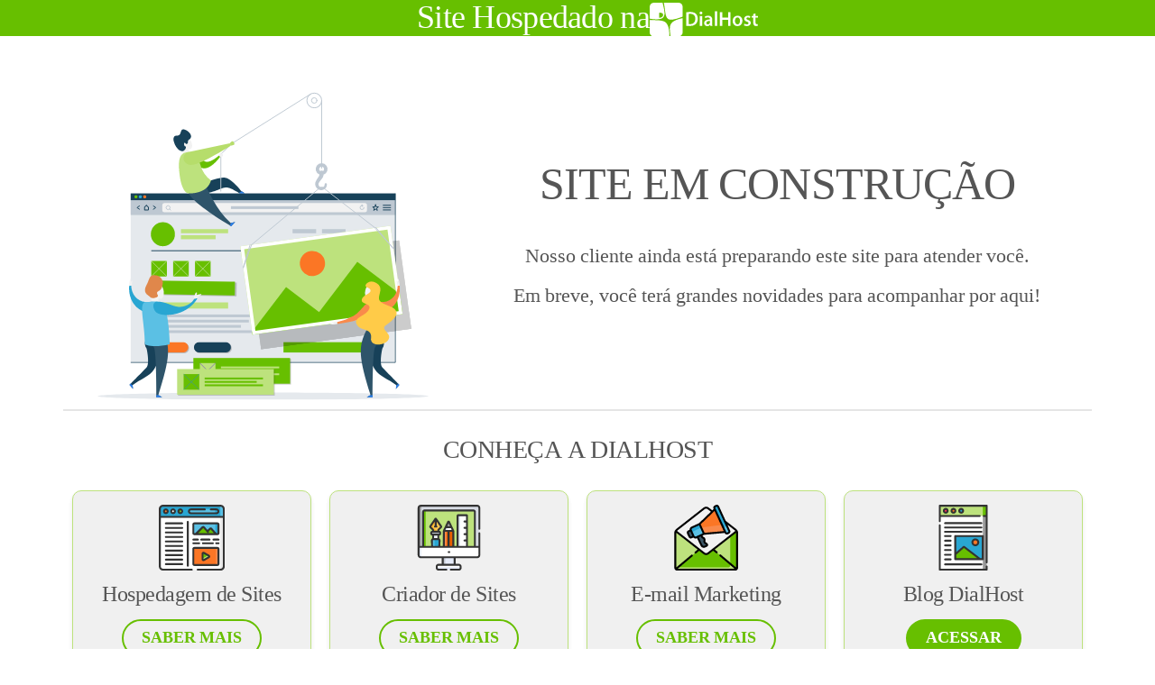

--- FILE ---
content_type: text/html
request_url: http://www.alcaparrasgrill.com.br/
body_size: 4533
content:
<!DOCTYPE html>
<html lang="pt-BR" prefix="og: http://ogp.me/ns#">
<head>
	<meta charset="UTF-8">
		<title>Site Hospedado na DialHost Internet - Hospedando você no Mundo! 🌎😍</title>

<!-- Google Tag Manager for WordPress by gtm4wp.com -->
<script data-cfasync="false" type="text/javascript">//<![CDATA[
	var gtm4wp_datalayer_name = "dataLayer";
	var dataLayer = dataLayer || [];
//]]>
</script>
<!-- End Google Tag Manager for WordPress by gtm4wp.com -->
<!-- This site is optimized with the Yoast SEO plugin v11.1.1 - https://yoast.com/wordpress/plugins/seo/ -->
<meta name="description" content="Este site está em construção e hospedado na DialHost. Coloque sua ideia para internet com um site profissional para seu negócio e suporte 100% Brasileiro."/>
<link rel="canonical" href="" />
<meta property="og:locale" content="pt_BR" />
<meta property="og:type" content="article" />
<meta property="og:title" content="Site Hospedado na DialHost Internet - Hospedando você no Mundo! 🌎😍" />
<meta property="og:description" content="Este site está em construção e hospedado na DialHost. Coloque sua ideia para internet com um site profissional para seu negócio e suporte 100% Brasileiro." />
<meta property="og:site_name" content="Central de Atendimento e Ajuda DialHost" />
<meta property="article:publisher" content="http://www.facebook.com/DialHost" />
<meta property="og:image" content="https://www.dialhost.com.br/ajuda/wp-content/uploads/2019/04/og-image.png" />
<meta property="og:image:secure_url" content="https://www.dialhost.com.br/ajuda/wp-content/uploads/2019/04/og-image.png" />
<meta property="og:image:width" content="1200" />
<meta property="og:image:height" content="630" />
<meta name="twitter:card" content="summary_large_image" />
<meta name="twitter:description" content="Este site está em construção e hospedado na DialHost. Coloque sua ideia para internet com um site profissional para seu negócio e suporte 100% Brasileiro." />
<meta name="twitter:title" content="Site Hospedado na DialHost Internet - Hospedando você no Mundo! 🌎😍" />
<meta name="twitter:site" content="@dialhost" />
<meta name="twitter:image" content="https://www.dialhost.com.br/ajuda/wp-content/uploads/2019/04/og-image.png" />
<meta name="twitter:creator" content="@dialhost" />
<link rel='dns-prefetch' href='//www.dialhost.com.br' />
<link rel="alternate" type="application/rss+xml" title="Feed para Central de Atendimento e Ajuda DialHost &raquo;" href="/ajuda/feed/" />
<link rel="alternate" type="application/rss+xml" title="Feed de comentários para Central de Atendimento e Ajuda DialHost &raquo;" href="/ajuda/comments/feed/" />
<style type="text/css">
img.wp-smiley,
img.emoji {
	display: inline !important;
	border: none !important;
	box-shadow: none !important;
	height: 1em !important;
	width: 1em !important;
	margin: 0 .07em !important;
	vertical-align: -0.1em !important;
	background: none !important;
	padding: 0 !important;
}
</style>
	<link rel='stylesheet' id='wp-block-library-css'  href='https://www.dialhost.com.br/ajuda/wp-includes/css/dist/block-library/style.min.css' type='text/css' media='all' />
<link rel='stylesheet' id='wp-block-library-theme-css'  href='https://www.dialhost.com.br/ajuda/wp-includes/css/dist/block-library/theme.min.css' type='text/css' media='all' />
<link rel='stylesheet' id='twentynineteen-style-css'  href='https://www.dialhost.com.br/ajuda/wp-content/themes/twentynineteen/style.css' type='text/css' media='all' />
<link rel='stylesheet' id='twentynineteen-print-style-css'  href='https://www.dialhost.com.br/ajuda/wp-content/themes/twentynineteen/print.css' type='text/css' media='print' />
<link rel='stylesheet' id='wpdreams-ajaxsearchpro-instances-css'  href='https://www.dialhost.com.br/ajuda/wp-content/uploads/asp_upload/style.instances.css' type='text/css' media='all' />
<link rel='stylesheet' id='elementor-icons-css'  href='https://www.dialhost.com.br/ajuda/wp-content/plugins/elementor/assets/lib/eicons/css/elementor-icons.min.css' type='text/css' media='all' />
<link rel='stylesheet' id='font-awesome-css'  href='https://www.dialhost.com.br/ajuda/wp-content/plugins/elementor/assets/lib/font-awesome/css/font-awesome.min.css' type='text/css' media='all' />
<link rel='stylesheet' id='elementor-animations-css'  href='https://www.dialhost.com.br/ajuda/wp-content/plugins/elementor/assets/lib/animations/animations.min.css' type='text/css' media='all' />
<link rel='stylesheet' id='elementor-frontend-css'  href='https://www.dialhost.com.br/ajuda/wp-content/plugins/elementor/assets/css/frontend.min.css' type='text/css' media='all' />
<link rel='stylesheet' id='elementor-global-css'  href='https://www.dialhost.com.br/ajuda/wp-content/uploads/elementor/css/global.css' type='text/css' media='all' />
<link rel='stylesheet' id='elementor-post-10507-css'  href='https://www.dialhost.com.br/ajuda/wp-content/uploads/elementor/css/post-10507.css' type='text/css' media='all' />
<link rel='stylesheet' id='elementor-post-10329-css'  href='https://www.dialhost.com.br/ajuda/wp-content/uploads/elementor/css/post-10329.css' type='text/css' media='all' />
<link rel='stylesheet' id='google-fonts-1-css'  href='https://fonts.googleapis.com/css?family=Source+Sans+Pro%3A100%2C100italic%2C200%2C200italic%2C300%2C300italic%2C400%2C400italic%2C500%2C500italic%2C600%2C600italic%2C700%2C700italic%2C800%2C800italic%2C900%2C900italic&#038' type='text/css' media='all' />
<script type='text/javascript' src='https://www.dialhost.com.br/ajuda/wp-includes/js/jquery/jquery.js'></script>
<script type='text/javascript' src='https://www.dialhost.com.br/ajuda/wp-includes/js/jquery/jquery-migrate.min.js'></script>
<script type='text/javascript' src='https://www.dialhost.com.br/ajuda/wp-content/plugins/duracelltomi-google-tag-manager/js/gtm4wp-form-move-tracker.js'></script>
<link rel='https://api.w.org/' href='/ajuda/wp-json/' />
<link rel="EditURI" type="application/rsd+xml" title="RSD" href="https://www.dialhost.com.br/ajuda/xmlrpc.php?rsd" />
<link rel="wlwmanifest" type="application/wlwmanifest+xml" href="https://www.dialhost.com.br/ajuda/wp-includes/wlwmanifest.xml" /> 
<meta name="generator" content="WordPress 5.1.1" />
<link rel='shortlink' href='/ajuda/?p=12640' />
<link rel="alternate" type="application/json+oembed" href="/ajuda/wp-json/oembed/1.0/embed?url=%2Fajuda%2Fclientes%2F" />
<link rel="alternate" type="text/xml+oembed" href="/ajuda/wp-json/oembed/1.0/embed?url=%2Fajuda%2Fclientes%2F&#038;format=xml" />
<style id="helpful-inline-css" type="text/css">.helpful-theme-flat{
	padding: 20px 0 0 0;
}

.helpful-credits {
	display: none;
}
.helpful-controls{
    margin: auto;
	text-align: center;
	display: flex;
}

.helpful-theme-flat .helpful-controls .helpful-pro{
	background-color: #67bf00;	
	margin: 5px;
	width: 100px;
}
.helpful-theme-flat .helpful-controls .helpful-pro:hover{
	background-color: #78DC00;
}

.helpful-theme-flat .helpful-controls .helpful-con{
	background-color: #fb7625;
	margin: 5px;
	width: 100px;
}
.helpful-theme-flat .helpful-controls .helpful-con:hover{
	background-color: #f98a4b;
}

.helpful-theme-flat .helpful-feedback button{
	background-color: #67bf00;
	border-color: #67bf00;
}
.helpful-theme-flat .helpful-feedback:hover button{
	background-color: #78DC00;
	border-color: #78DC00;
}

.helpful-theme-flat .helpful-heading{
	font-size: 24px;
    font-weight: 600;
    margin: 0 0 12.5px;
}

.helpful-theme-flat .helpful-content {
    font-size: 18px;
    font-weight: 400;

}

.helpful-theme-flat .helpful-feedback textarea {
	font-family: "Source Sans Pro", Sans-serif;
}</style><style type="text/css">div#toc_container {background: #ffffff;border: 1px solid #bde27d;}div#toc_container ul li {font-size: 100%;}div#toc_container p.toc_title a,div#toc_container ul.toc_list a {color: #67bf00;}div#toc_container p.toc_title a:hover,div#toc_container ul.toc_list a:hover {color: #fb7625;}div#toc_container p.toc_title a:hover,div#toc_container ul.toc_list a:hover {color: #fb7625;}</style>
                		<style type="text/css">.recentcomments a{display:inline !important;padding:0 !important;margin:0 !important;}</style>
		            <style type="text/css">
            </style>
                        <script type="text/javascript">
                if ( typeof _ASP !== "undefined" && _ASP !== null && typeof _ASP.initialize !== "undefined" )
                    _ASP.initialize();
            </script>
            <link rel="icon" href="https://www.dialhost.com.br/ajuda/wp-content/uploads/2019/04/dialhost-logo.png" sizes="32x32" />
<link rel="icon" href="https://www.dialhost.com.br/ajuda/wp-content/uploads/2019/04/dialhost-logo.png" sizes="192x192" />
<link rel="apple-touch-icon-precomposed" href="https://www.dialhost.com.br/ajuda/wp-content/uploads/2019/04/dialhost-logo.png" />
<meta name="msapplication-TileImage" content="https://www.dialhost.com.br/ajuda/wp-content/uploads/2019/04/dialhost-logo.png" />
		<style type="text/css" id="wp-custom-css">
			div#toc_container {
	border-radius: 10px;
	padding: 15px 15px 15px 50px;
	font-size: 110%;
}

#toc_container p.toc_title{
	text-align: left;
}
		</style>
			<meta name="viewport" content="width=device-width, initial-scale=1.0, viewport-fit=cover" /></head>
<body class="page-template page-template-elementor_canvas page page-id-12640 wp-custom-logo wp-embed-responsive singular image-filters-enabled elementor-default elementor-template-canvas">
			<div data-elementor-type="page" data-elementor-id="12674" class="elementor elementor-12674" data-elementor-settings="[]">
			<div class="elementor-inner">
				<div class="elementor-section-wrap">
							<section class="elementor-element elementor-element-a0f0dbc elementor-section-content-top elementor-section-boxed elementor-section-height-default elementor-section-height-default elementor-section elementor-top-section" data-id="a0f0dbc" data-element_type="section" data-settings="{&quot;background_background&quot;:&quot;classic&quot;}">
						<div class="elementor-container elementor-column-gap-default">
				<div class="elementor-row">
				<div class="elementor-element elementor-element-31310ac elementor-column elementor-col-50 elementor-top-column" data-id="31310ac" data-element_type="column">
			<div class="elementor-column-wrap  elementor-element-populated">
					<div class="elementor-widget-wrap">
				<div class="elementor-element elementor-element-08042f3 elementor-widget elementor-widget-heading" data-id="08042f3" data-element_type="widget" data-widget_type="heading.default">
				<div class="elementor-widget-container">
			<h1 class="elementor-heading-title elementor-size-default">Site Hospedado na</h1>		</div>
				</div>
						</div>
			</div>
		</div>
				<div class="elementor-element elementor-element-ead20ba elementor-column elementor-col-50 elementor-top-column" data-id="ead20ba" data-element_type="column">
			<div class="elementor-column-wrap  elementor-element-populated">
					<div class="elementor-widget-wrap">
				<div class="elementor-element elementor-element-0d43e1d elementor-widget elementor-widget-image" data-id="0d43e1d" data-element_type="widget" data-widget_type="image.default">
				<div class="elementor-widget-container">
					<div class="elementor-image">
											<a href="https://www.dialhost.com.br/" data-elementor-open-lightbox="" rel="nofollow">
							<img width="1" height="1" src="https://www.dialhost.com.br/ajuda/wp-content/uploads/2019/04/logo-dialhost.svg" class="attachment-large size-large" alt="" />								</a>
											</div>
				</div>
				</div>
						</div>
			</div>
		</div>
						</div>
			</div>
		</section>
				<section class="elementor-element elementor-element-749858b elementor-section-height-min-height elementor-section-boxed elementor-section-height-default elementor-section-items-middle elementor-section elementor-top-section" data-id="749858b" data-element_type="section">
						<div class="elementor-container elementor-column-gap-default">
				<div class="elementor-row">
				<div class="elementor-element elementor-element-0beb76b elementor-column elementor-col-50 elementor-top-column" data-id="0beb76b" data-element_type="column">
			<div class="elementor-column-wrap  elementor-element-populated">
					<div class="elementor-widget-wrap">
				<div class="elementor-element elementor-element-c41cb97 elementor-widget elementor-widget-image" data-id="c41cb97" data-element_type="widget" data-widget_type="image.default">
				<div class="elementor-widget-container">
					<div class="elementor-image">
										<img width="1" height="1" src="https://www.dialhost.com.br/ajuda/wp-content/uploads/2019/05/site-em-construção.svg" class="attachment-large size-large" alt="" />											</div>
				</div>
				</div>
						</div>
			</div>
		</div>
				<div class="elementor-element elementor-element-8d695c8 elementor-column elementor-col-50 elementor-top-column" data-id="8d695c8" data-element_type="column">
			<div class="elementor-column-wrap  elementor-element-populated">
					<div class="elementor-widget-wrap">
				<div class="elementor-element elementor-element-5ffa2c2 elementor-widget elementor-widget-heading" data-id="5ffa2c2" data-element_type="widget" data-widget_type="heading.default">
				<div class="elementor-widget-container">
			<h2 class="elementor-heading-title elementor-size-default">Site em Construção</h2>		</div>
				</div>
				<div class="elementor-element elementor-element-c244382 elementor-widget elementor-widget-text-editor" data-id="c244382" data-element_type="widget" data-widget_type="text-editor.default">
				<div class="elementor-widget-container">
					<div class="elementor-text-editor elementor-clearfix"><p>Nosso cliente ainda está preparando este site para atender você.</p><p>Em breve, você terá grandes novidades para acompanhar por aqui!</p></div>
				</div>
				</div>
						</div>
			</div>
		</div>
						</div>
			</div>
		</section>
				<section class="elementor-element elementor-element-08f85d1 elementor-section-height-min-height elementor-section-boxed elementor-section-height-default elementor-section-items-middle elementor-section elementor-top-section" data-id="08f85d1" data-element_type="section">
						<div class="elementor-container elementor-column-gap-default">
				<div class="elementor-row">
				<div class="elementor-element elementor-element-a531e9d elementor-column elementor-col-100 elementor-top-column" data-id="a531e9d" data-element_type="column">
			<div class="elementor-column-wrap  elementor-element-populated">
					<div class="elementor-widget-wrap">
				<div class="elementor-element elementor-element-4bb48d5 elementor-widget elementor-widget-divider" data-id="4bb48d5" data-element_type="widget" data-widget_type="divider.default">
				<div class="elementor-widget-container">
					<div class="elementor-divider">
			<span class="elementor-divider-separator"></span>
		</div>
				</div>
				</div>
				<div class="elementor-element elementor-element-3381f64 elementor-widget elementor-widget-heading" data-id="3381f64" data-element_type="widget" data-widget_type="heading.default">
				<div class="elementor-widget-container">
			<h3 class="elementor-heading-title elementor-size-default">Conheça a DialHost</h3>		</div>
				</div>
				<section class="elementor-element elementor-element-f5305b1 categorias elementor-section-boxed elementor-section-height-default elementor-section-height-default elementor-section elementor-inner-section" data-id="f5305b1" data-element_type="section">
						<div class="elementor-container elementor-column-gap-default">
				<div class="elementor-row">
				<div class="elementor-element elementor-element-e40fdc4 elementor-column elementor-col-25 elementor-inner-column" data-id="e40fdc4" data-element_type="column">
			<div class="elementor-column-wrap  elementor-element-populated">
					<div class="elementor-widget-wrap">
				<div class="elementor-element elementor-element-2fd2847 elementor-widget elementor-widget-image" data-id="2fd2847" data-element_type="widget" data-widget_type="image.default">
				<div class="elementor-widget-container">
					<div class="elementor-image">
										<img width="1" height="1" src="https://www.dialhost.com.br/ajuda/wp-content/uploads/2019/04/cms.svg" class="attachment-large size-large" alt="" />											</div>
				</div>
				</div>
				<div class="elementor-element elementor-element-20e203d elementor-widget elementor-widget-heading" data-id="20e203d" data-element_type="widget" data-widget_type="heading.default">
				<div class="elementor-widget-container">
			<h3 class="elementor-heading-title elementor-size-default">Hospedagem de Sites</h3>		</div>
				</div>
				<div class="elementor-element elementor-element-93cafb3 elementor-align-center elementor-widget elementor-widget-button" data-id="93cafb3" data-element_type="widget" data-widget_type="button.default">
				<div class="elementor-widget-container">
					<div class="elementor-button-wrapper">
			<a href="https://www.dialhost.com.br/" class="elementor-button-link elementor-button elementor-size-sm" rel="nofollow" role="button" id="ClienteNovoHospedagem">
						<span class="elementor-button-content-wrapper">
						<span class="elementor-button-text">Saber mais</span>
		</span>
					</a>
		</div>
				</div>
				</div>
						</div>
			</div>
		</div>
				<div class="elementor-element elementor-element-241de0b elementor-column elementor-col-25 elementor-inner-column" data-id="241de0b" data-element_type="column">
			<div class="elementor-column-wrap  elementor-element-populated">
					<div class="elementor-widget-wrap">
				<div class="elementor-element elementor-element-6ba3f5e elementor-widget elementor-widget-image" data-id="6ba3f5e" data-element_type="widget" data-widget_type="image.default">
				<div class="elementor-widget-container">
					<div class="elementor-image">
										<img width="1" height="1" src="https://www.dialhost.com.br/ajuda/wp-content/uploads/2019/04/criador-de-sites.svg" class="attachment-large size-large" alt="" />											</div>
				</div>
				</div>
				<div class="elementor-element elementor-element-da61f32 elementor-widget elementor-widget-heading" data-id="da61f32" data-element_type="widget" data-widget_type="heading.default">
				<div class="elementor-widget-container">
			<h3 class="elementor-heading-title elementor-size-default">Criador de Sites</h3>		</div>
				</div>
				<div class="elementor-element elementor-element-d1f254c elementor-align-center elementor-widget elementor-widget-button" data-id="d1f254c" data-element_type="widget" data-widget_type="button.default">
				<div class="elementor-widget-container">
					<div class="elementor-button-wrapper">
			<a href="https://www.dialhost.com.br/criador-de-sites" class="elementor-button-link elementor-button elementor-size-sm" rel="nofollow" role="button" id="ClienteNovoCriadordeSites">
						<span class="elementor-button-content-wrapper">
						<span class="elementor-button-text">Saber mais</span>
		</span>
					</a>
		</div>
				</div>
				</div>
						</div>
			</div>
		</div>
				<div class="elementor-element elementor-element-3795667 elementor-column elementor-col-25 elementor-inner-column" data-id="3795667" data-element_type="column">
			<div class="elementor-column-wrap  elementor-element-populated">
					<div class="elementor-widget-wrap">
				<div class="elementor-element elementor-element-db14027 elementor-widget elementor-widget-image" data-id="db14027" data-element_type="widget" data-widget_type="image.default">
				<div class="elementor-widget-container">
					<div class="elementor-image">
										<img width="1" height="1" src="https://www.dialhost.com.br/ajuda/wp-content/uploads/2019/04/email-marketing.svg" class="attachment-large size-large" alt="" />											</div>
				</div>
				</div>
				<div class="elementor-element elementor-element-acc2c88 elementor-widget elementor-widget-heading" data-id="acc2c88" data-element_type="widget" data-widget_type="heading.default">
				<div class="elementor-widget-container">
			<h3 class="elementor-heading-title elementor-size-default">E-mail Marketing</h3>		</div>
				</div>
				<div class="elementor-element elementor-element-a39ebfa elementor-align-center elementor-widget elementor-widget-button" data-id="a39ebfa" data-element_type="widget" data-widget_type="button.default">
				<div class="elementor-widget-container">
					<div class="elementor-button-wrapper">
			<a href="https://www.dialmailer.com.br/" class="elementor-button-link elementor-button elementor-size-sm" rel="nofollow" role="button" id="ClienteNovoEmailMarketing">
						<span class="elementor-button-content-wrapper">
						<span class="elementor-button-text">Saber mais</span>
		</span>
					</a>
		</div>
				</div>
				</div>
						</div>
			</div>
		</div>
				<div class="elementor-element elementor-element-a581f1e elementor-column elementor-col-25 elementor-inner-column" data-id="a581f1e" data-element_type="column">
			<div class="elementor-column-wrap  elementor-element-populated">
					<div class="elementor-widget-wrap">
				<div class="elementor-element elementor-element-a34c689 elementor-widget elementor-widget-image" data-id="a34c689" data-element_type="widget" data-widget_type="image.default">
				<div class="elementor-widget-container">
					<div class="elementor-image">
										<img width="1" height="1" src="https://www.dialhost.com.br/ajuda/wp-content/uploads/2019/04/blog.svg" class="attachment-large size-large" alt="" />											</div>
				</div>
				</div>
				<div class="elementor-element elementor-element-21c3ae4 elementor-widget elementor-widget-heading" data-id="21c3ae4" data-element_type="widget" data-widget_type="heading.default">
				<div class="elementor-widget-container">
			<h3 class="elementor-heading-title elementor-size-default">Blog DialHost</h3>		</div>
				</div>
				<div class="elementor-element elementor-element-161c9f2 elementor-align-center elementor-widget elementor-widget-button" data-id="161c9f2" data-element_type="widget" data-widget_type="button.default">
				<div class="elementor-widget-container">
					<div class="elementor-button-wrapper">
			<a href="https://www.dialhost.com.br/blog/" class="elementor-button-link elementor-button elementor-size-sm" rel="nofollow" role="button" id="ClienteNovoBlog">
						<span class="elementor-button-content-wrapper">
						<span class="elementor-button-text">Acessar</span>
		</span>
					</a>
		</div>
				</div>
				</div>
						</div>
			</div>
		</div>
						</div>
			</div>
		</section>
						</div>
			</div>
		</div>
						</div>
			</div>
		</section>
						</div>
			</div>
		</div>
		
        <div class='asp_hidden_data' id="asp_hidden_data" style="display: none !important;">
                <svg style="position:absolute" height="0" width="0">
                    <filter id="aspblur">
                        <feGaussianBlur in="SourceGraphic" stdDeviation="4"/>
                    </filter>
                </svg>
                <svg style="position:absolute" height="0" width="0">
                    <filter id="no_aspblur"></filter>
                </svg>
            </div>
        <link rel='stylesheet' id='elementor-post-12674-css'  href='https://www.dialhost.com.br/ajuda/wp-content/uploads/elementor/css/post-12674.css' type='text/css' media='all' />
</script>
<script type='text/javascript' src='https://www.dialhost.com.br/ajuda/wp-includes/js/jquery/ui/core.min.js'></script>
<script type='text/javascript' src='https://www.dialhost.com.br/ajuda/wp-includes/js/jquery/ui/datepicker.min.js'></script>
<script type='text/javascript' src='https://www.dialhost.com.br/ajuda/wp-includes/js/wp-embed.min.js'></script>
<script type='text/javascript' src='https://www.dialhost.com.br/ajuda/wp-content/plugins/elementor/assets/js/frontend-modules.min.js'></script>
<script type='text/javascript' src='https://www.dialhost.com.br/ajuda/wp-includes/js/jquery/ui/position.min.js'></script>
<script type='text/javascript' src='https://www.dialhost.com.br/ajuda/wp-content/plugins/elementor/assets/lib/dialog/dialog.min.js'></script>
<script type='text/javascript' src='https://www.dialhost.com.br/ajuda/wp-content/plugins/elementor/assets/lib/waypoints/waypoints.min.js'></script>
<script type='text/javascript' src='https://www.dialhost.com.br/ajuda/wp-content/plugins/elementor/assets/lib/swiper/swiper.min.js'></script>
<script type='text/javascript'>
var elementorFrontendConfig = {"environmentMode":{"edit":false,"wpPreview":false},"is_rtl":false,"breakpoints":{"xs":0,"sm":480,"md":768,"lg":1025,"xl":1440,"xxl":1600},"version":"2.5.14","urls":{"assets":"https:\/\/www.dialhost.com.br\/ajuda\/wp-content\/plugins\/elementor\/assets\/"},"settings":{"page":[],"general":{"elementor_global_image_lightbox":"yes","elementor_enable_lightbox_in_editor":"yes"}},"post":{"id":12640,"title":"Clientes Novos","excerpt":""}};
</script>
<script type='text/javascript' src='https://www.dialhost.com.br/ajuda/wp-content/plugins/elementor/assets/js/frontend.min.js'></script>
	<script>
	/(trident|msie)/i.test(navigator.userAgent)&&document.getElementById&&window.addEventListener&&window.addEventListener("hashchange",function(){var t,e=location.hash.substring(1);/^[A-z0-9_-]+$/.test(e)&&(t=document.getElementById(e))&&(/^(?:a|select|input|button|textarea)$/i.test(t.tagName)||(t.tabIndex=-1),t.focus())},!1);
	</script>
		</body>
</html>


--- FILE ---
content_type: text/css
request_url: https://www.dialhost.com.br/ajuda/wp-content/uploads/elementor/css/post-10507.css
body_size: 2247
content:
.elementor-10507 .elementor-element.elementor-element-dc17420:not(.elementor-motion-effects-element-type-background), .elementor-10507 .elementor-element.elementor-element-dc17420 > .elementor-motion-effects-container > .elementor-motion-effects-layer{background-color:#67bf00;}.elementor-10507 .elementor-element.elementor-element-dc17420{transition:background 0.3s, border 0.3s, border-radius 0.3s, box-shadow 0.3s;z-index:1;}.elementor-10507 .elementor-element.elementor-element-dc17420 > .elementor-background-overlay{transition:background 0.3s, border-radius 0.3s, opacity 0.3s;}.elementor-10507 .elementor-element.elementor-element-c20d9d7 > .elementor-container{max-width:1280px;}.elementor-10507 .elementor-element.elementor-element-c20d9d7 > .elementor-container > .elementor-row > .elementor-column > .elementor-column-wrap > .elementor-widget-wrap{align-content:center;align-items:center;}.elementor-10507 .elementor-element.elementor-element-c20d9d7:not(.elementor-motion-effects-element-type-background), .elementor-10507 .elementor-element.elementor-element-c20d9d7 > .elementor-motion-effects-container > .elementor-motion-effects-layer{background-color:#67bf00;}.elementor-10507 .elementor-element.elementor-element-c20d9d7{box-shadow:1px 1px 7px -3px rgba(0,0,0,0.6);transition:background 0.3s, border 0.3s, border-radius 0.3s, box-shadow 0.3s;margin-top:0px;margin-bottom:0px;padding:5px 20px 5px 20px;z-index:2;}.elementor-10507 .elementor-element.elementor-element-c20d9d7 > .elementor-background-overlay{transition:background 0.3s, border-radius 0.3s, opacity 0.3s;}.elementor-10507 .elementor-element.elementor-element-1cf7963 > .elementor-element-populated{margin:0px 0px 0px 0px;padding:0px 0px 0px 0px;}.elementor-10507 .elementor-element.elementor-element-1cf7963{z-index:1;}.elementor-10507 .elementor-element.elementor-element-c16b703 .elementor-image img{width:100%;max-width:100%;}.elementor-10507 .elementor-element.elementor-element-6cd0336{z-index:1;}.elementor-10507 .elementor-element.elementor-element-fb795aa .elementor-image img{width:100%;}.elementor-10507 .elementor-element.elementor-element-d609748 > .elementor-element-populated{padding:0px 0px 0px 0px;}.elementor-10507 .elementor-element.elementor-element-d609748{z-index:1;}.elementor-10507 .elementor-element.elementor-element-97e7677 .elementor-menu-toggle{margin:0 auto;}.elementor-10507 .elementor-element.elementor-element-97e7677 .elementor-nav-menu .elementor-item{font-family:"Source Sans Pro", Sans-serif;font-size:16px;font-weight:700;text-transform:uppercase;}.elementor-10507 .elementor-element.elementor-element-97e7677 .elementor-nav-menu--main .elementor-item{color:#ffffff;padding-left:20px;padding-right:20px;padding-top:10px;padding-bottom:10px;}.elementor-10507 .elementor-element.elementor-element-97e7677 .elementor-nav-menu--main .elementor-item:hover,
					.elementor-10507 .elementor-element.elementor-element-97e7677 .elementor-nav-menu--main .elementor-item.elementor-item-active,
					.elementor-10507 .elementor-element.elementor-element-97e7677 .elementor-nav-menu--main .elementor-item.highlighted,
					.elementor-10507 .elementor-element.elementor-element-97e7677 .elementor-nav-menu--main .elementor-item:focus{color:#67bf00;}.elementor-10507 .elementor-element.elementor-element-97e7677 .elementor-nav-menu--main:not(.e--pointer-framed) .elementor-item:before,
					.elementor-10507 .elementor-element.elementor-element-97e7677 .elementor-nav-menu--main:not(.e--pointer-framed) .elementor-item:after{background-color:#ffffff;}.elementor-10507 .elementor-element.elementor-element-97e7677 .e--pointer-framed .elementor-item:before,
					.elementor-10507 .elementor-element.elementor-element-97e7677 .e--pointer-framed .elementor-item:after{border-color:#ffffff;}body:not(.rtl) .elementor-10507 .elementor-element.elementor-element-97e7677 .elementor-nav-menu--layout-horizontal .elementor-nav-menu > li:not(:last-child){margin-right:10px;}body.rtl .elementor-10507 .elementor-element.elementor-element-97e7677 .elementor-nav-menu--layout-horizontal .elementor-nav-menu > li:not(:last-child){margin-left:10px;}.elementor-10507 .elementor-element.elementor-element-97e7677 .elementor-nav-menu--main:not(.elementor-nav-menu--layout-horizontal) .elementor-nav-menu > li:not(:last-child){margin-bottom:10px;}.elementor-10507 .elementor-element.elementor-element-97e7677 .elementor-item:before{border-radius:100px;}.elementor-10507 .elementor-element.elementor-element-97e7677 .e--animation-shutter-in-horizontal .elementor-item:before{border-radius:100px 100px 0 0;}.elementor-10507 .elementor-element.elementor-element-97e7677 .e--animation-shutter-in-horizontal .elementor-item:after{border-radius:0 0 100px 100px;}.elementor-10507 .elementor-element.elementor-element-97e7677 .e--animation-shutter-in-vertical .elementor-item:before{border-radius:0 100px 100px 0;}.elementor-10507 .elementor-element.elementor-element-97e7677 .e--animation-shutter-in-vertical .elementor-item:after{border-radius:100px 0 0 100px;}.elementor-10507 .elementor-element.elementor-element-97e7677 .elementor-nav-menu--dropdown a:hover,
					.elementor-10507 .elementor-element.elementor-element-97e7677 .elementor-nav-menu--dropdown a.elementor-item-active,
					.elementor-10507 .elementor-element.elementor-element-97e7677 .elementor-nav-menu--dropdown a.highlighted,
					.elementor-10507 .elementor-element.elementor-element-97e7677 .elementor-menu-toggle:hover{color:#555555;}.elementor-10507 .elementor-element.elementor-element-97e7677 .elementor-nav-menu--dropdown a:hover,
					.elementor-10507 .elementor-element.elementor-element-97e7677 .elementor-nav-menu--dropdown a.elementor-item-active,
					.elementor-10507 .elementor-element.elementor-element-97e7677 .elementor-nav-menu--dropdown a.highlighted{background-color:#bde27d;}.elementor-10507 .elementor-element.elementor-element-97e7677 .elementor-nav-menu--dropdown .elementor-item, .elementor-10507 .elementor-element.elementor-element-97e7677 .elementor-nav-menu--dropdown  .elementor-sub-item{font-size:14px;font-weight:600;}.elementor-10507 .elementor-element.elementor-element-97e7677 .elementor-nav-menu--dropdown{border-radius:10px 10px 10px 10px;}.elementor-10507 .elementor-element.elementor-element-97e7677 .elementor-nav-menu--dropdown li:first-child a{border-top-left-radius:10px;border-top-right-radius:10px;}.elementor-10507 .elementor-element.elementor-element-97e7677 .elementor-nav-menu--dropdown li:last-child a{border-bottom-right-radius:10px;border-bottom-left-radius:10px;}.elementor-10507 .elementor-element.elementor-element-97e7677 .elementor-nav-menu--main .elementor-nav-menu--dropdown, .elementor-10507 .elementor-element.elementor-element-97e7677 .elementor-nav-menu__container.elementor-nav-menu--dropdown{box-shadow:0px 0px 5px 0px rgba(0,0,0,0.5);}.elementor-10507 .elementor-element.elementor-element-97e7677 .elementor-nav-menu--main > .elementor-nav-menu > li > .elementor-nav-menu--dropdown, .elementor-10507 .elementor-element.elementor-element-97e7677 .elementor-nav-menu__container.elementor-nav-menu--dropdown{margin-top:5px !important;}.elementor-10507 .elementor-element.elementor-element-8d039f9 > .elementor-element-populated{margin:0px 0px 0px 0px;padding:0px 0px 0px 0px;}.elementor-10507 .elementor-element.elementor-element-8d039f9{z-index:1;}.elementor-10507 .elementor-element.elementor-element-31f59a5 .elementor-button{font-size:18px;font-weight:700;text-transform:uppercase;fill:#ffffff;color:#ffffff;border-radius:25px 25px 25px 25px;padding:10px 20px 10px 20px;}.elementor-10507 .elementor-element.elementor-element-31f59a5 .elementor-button:hover, .elementor-10507 .elementor-element.elementor-element-31f59a5 .elementor-button:focus{color:#67bf00;background-color:#ffffff;}.elementor-10507 .elementor-element.elementor-element-31f59a5 .elementor-button:hover svg, .elementor-10507 .elementor-element.elementor-element-31f59a5 .elementor-button:focus svg{fill:#67bf00;}.elementor-10507 .elementor-element.elementor-element-7bbb458 > .elementor-element-populated{margin:0px 0px 0px 0px;padding:0px 0px 0px 0px;}.elementor-10507 .elementor-element.elementor-element-7bbb458{z-index:1;}.elementor-10507 .elementor-element.elementor-element-a9b59bc .elementor-button{font-size:18px;font-weight:700;text-transform:uppercase;fill:#ffffff;color:#ffffff;border-radius:25px 25px 25px 25px;padding:10px 20px 10px 20px;}.elementor-10507 .elementor-element.elementor-element-a9b59bc .elementor-button:hover, .elementor-10507 .elementor-element.elementor-element-a9b59bc .elementor-button:focus{color:#67bf00;background-color:#ffffff;}.elementor-10507 .elementor-element.elementor-element-a9b59bc .elementor-button:hover svg, .elementor-10507 .elementor-element.elementor-element-a9b59bc .elementor-button:focus svg{fill:#67bf00;}.elementor-10507 .elementor-element.elementor-element-df6ee21 > .elementor-element-populated{margin:0px 0px 0px 0px;padding:0px 0px 0px 0px;}.elementor-10507 .elementor-element.elementor-element-df6ee21{z-index:1;}.elementor-10507 .elementor-element.elementor-element-d160cb4 .elementor-button{font-size:18px;font-weight:700;text-transform:uppercase;fill:#ffffff;color:#ffffff;background-color:rgba(95,191,0,0);border-style:solid;border-width:2px 2px 2px 2px;border-color:#ffffff;border-radius:25px 25px 25px 25px;box-shadow:0px 0px 10px -4px rgba(0,0,0,0.5);padding:10px 20px 10px 20px;}.elementor-10507 .elementor-element.elementor-element-d160cb4 .elementor-button:hover, .elementor-10507 .elementor-element.elementor-element-d160cb4 .elementor-button:focus{color:#67bf00;background-color:#ffffff;border-color:rgba(0,0,0,0);}.elementor-10507 .elementor-element.elementor-element-d160cb4 .elementor-button:hover svg, .elementor-10507 .elementor-element.elementor-element-d160cb4 .elementor-button:focus svg{fill:#67bf00;}.elementor-10507 .elementor-element.elementor-element-f79d525 > .elementor-container{max-width:1280px;}.elementor-10507 .elementor-element.elementor-element-f79d525 > .elementor-container > .elementor-row > .elementor-column > .elementor-column-wrap > .elementor-widget-wrap{align-content:center;align-items:center;}.elementor-10507 .elementor-element.elementor-element-f79d525:not(.elementor-motion-effects-element-type-background), .elementor-10507 .elementor-element.elementor-element-f79d525 > .elementor-motion-effects-container > .elementor-motion-effects-layer{background-color:#67bf00;}.elementor-10507 .elementor-element.elementor-element-f79d525{transition:background 0.3s, border 0.3s, border-radius 0.3s, box-shadow 0.3s;margin-top:0px;margin-bottom:0px;padding:5px 20px 5px 20px;z-index:2;}.elementor-10507 .elementor-element.elementor-element-f79d525 > .elementor-background-overlay{transition:background 0.3s, border-radius 0.3s, opacity 0.3s;}.elementor-10507 .elementor-element.elementor-element-91d2bed > .elementor-element-populated{margin:0px 0px 0px 0px;padding:0px 0px 0px 0px;}.elementor-10507 .elementor-element.elementor-element-91d2bed{z-index:1;}.elementor-10507 .elementor-element.elementor-element-79aa0e3 .elementor-image img{width:100%;max-width:100%;}.elementor-10507 .elementor-element.elementor-element-2138859{z-index:1;}.elementor-10507 .elementor-element.elementor-element-0ff9dca .elementor-image img{width:100%;}.elementor-10507 .elementor-element.elementor-element-2722d81 > .elementor-element-populated{padding:0px 0px 0px 0px;}.elementor-10507 .elementor-element.elementor-element-2722d81{z-index:1;}.elementor-10507 .elementor-element.elementor-element-684bd08 .elementor-menu-toggle{margin:0 auto;}.elementor-10507 .elementor-element.elementor-element-684bd08 .elementor-nav-menu .elementor-item{font-family:"Source Sans Pro", Sans-serif;font-size:16px;font-weight:700;text-transform:uppercase;}.elementor-10507 .elementor-element.elementor-element-684bd08 .elementor-nav-menu--main .elementor-item{color:#ffffff;padding-left:20px;padding-right:20px;padding-top:10px;padding-bottom:10px;}.elementor-10507 .elementor-element.elementor-element-684bd08 .elementor-nav-menu--main .elementor-item:hover,
					.elementor-10507 .elementor-element.elementor-element-684bd08 .elementor-nav-menu--main .elementor-item.elementor-item-active,
					.elementor-10507 .elementor-element.elementor-element-684bd08 .elementor-nav-menu--main .elementor-item.highlighted,
					.elementor-10507 .elementor-element.elementor-element-684bd08 .elementor-nav-menu--main .elementor-item:focus{color:#67bf00;}.elementor-10507 .elementor-element.elementor-element-684bd08 .elementor-nav-menu--main:not(.e--pointer-framed) .elementor-item:before,
					.elementor-10507 .elementor-element.elementor-element-684bd08 .elementor-nav-menu--main:not(.e--pointer-framed) .elementor-item:after{background-color:#ffffff;}.elementor-10507 .elementor-element.elementor-element-684bd08 .e--pointer-framed .elementor-item:before,
					.elementor-10507 .elementor-element.elementor-element-684bd08 .e--pointer-framed .elementor-item:after{border-color:#ffffff;}body:not(.rtl) .elementor-10507 .elementor-element.elementor-element-684bd08 .elementor-nav-menu--layout-horizontal .elementor-nav-menu > li:not(:last-child){margin-right:10px;}body.rtl .elementor-10507 .elementor-element.elementor-element-684bd08 .elementor-nav-menu--layout-horizontal .elementor-nav-menu > li:not(:last-child){margin-left:10px;}.elementor-10507 .elementor-element.elementor-element-684bd08 .elementor-nav-menu--main:not(.elementor-nav-menu--layout-horizontal) .elementor-nav-menu > li:not(:last-child){margin-bottom:10px;}.elementor-10507 .elementor-element.elementor-element-684bd08 .elementor-item:before{border-radius:100px;}.elementor-10507 .elementor-element.elementor-element-684bd08 .e--animation-shutter-in-horizontal .elementor-item:before{border-radius:100px 100px 0 0;}.elementor-10507 .elementor-element.elementor-element-684bd08 .e--animation-shutter-in-horizontal .elementor-item:after{border-radius:0 0 100px 100px;}.elementor-10507 .elementor-element.elementor-element-684bd08 .e--animation-shutter-in-vertical .elementor-item:before{border-radius:0 100px 100px 0;}.elementor-10507 .elementor-element.elementor-element-684bd08 .e--animation-shutter-in-vertical .elementor-item:after{border-radius:100px 0 0 100px;}.elementor-10507 .elementor-element.elementor-element-684bd08 .elementor-nav-menu--dropdown a:hover,
					.elementor-10507 .elementor-element.elementor-element-684bd08 .elementor-nav-menu--dropdown a.elementor-item-active,
					.elementor-10507 .elementor-element.elementor-element-684bd08 .elementor-nav-menu--dropdown a.highlighted,
					.elementor-10507 .elementor-element.elementor-element-684bd08 .elementor-menu-toggle:hover{color:#555555;}.elementor-10507 .elementor-element.elementor-element-684bd08 .elementor-nav-menu--dropdown a:hover,
					.elementor-10507 .elementor-element.elementor-element-684bd08 .elementor-nav-menu--dropdown a.elementor-item-active,
					.elementor-10507 .elementor-element.elementor-element-684bd08 .elementor-nav-menu--dropdown a.highlighted{background-color:#bde27d;}.elementor-10507 .elementor-element.elementor-element-684bd08 .elementor-nav-menu--dropdown .elementor-item, .elementor-10507 .elementor-element.elementor-element-684bd08 .elementor-nav-menu--dropdown  .elementor-sub-item{font-size:14px;font-weight:600;}.elementor-10507 .elementor-element.elementor-element-684bd08 .elementor-nav-menu--dropdown{border-radius:10px 10px 10px 10px;}.elementor-10507 .elementor-element.elementor-element-684bd08 .elementor-nav-menu--dropdown li:first-child a{border-top-left-radius:10px;border-top-right-radius:10px;}.elementor-10507 .elementor-element.elementor-element-684bd08 .elementor-nav-menu--dropdown li:last-child a{border-bottom-right-radius:10px;border-bottom-left-radius:10px;}.elementor-10507 .elementor-element.elementor-element-684bd08 .elementor-nav-menu--main .elementor-nav-menu--dropdown, .elementor-10507 .elementor-element.elementor-element-684bd08 .elementor-nav-menu__container.elementor-nav-menu--dropdown{box-shadow:0px 0px 5px 0px rgba(0,0,0,0.5);}.elementor-10507 .elementor-element.elementor-element-684bd08 .elementor-nav-menu--main > .elementor-nav-menu > li > .elementor-nav-menu--dropdown, .elementor-10507 .elementor-element.elementor-element-684bd08 .elementor-nav-menu__container.elementor-nav-menu--dropdown{margin-top:5px !important;}.elementor-10507 .elementor-element.elementor-element-5f6e4c2 > .elementor-element-populated{margin:0px 0px 0px 0px;padding:0px 0px 0px 0px;}.elementor-10507 .elementor-element.elementor-element-5f6e4c2{z-index:1;}.elementor-10507 .elementor-element.elementor-element-43d8e4e .elementor-button{font-size:18px;font-weight:700;text-transform:uppercase;fill:#ffffff;color:#ffffff;border-radius:25px 25px 25px 25px;padding:10px 20px 10px 20px;}.elementor-10507 .elementor-element.elementor-element-43d8e4e .elementor-button:hover, .elementor-10507 .elementor-element.elementor-element-43d8e4e .elementor-button:focus{color:#67bf00;background-color:#ffffff;}.elementor-10507 .elementor-element.elementor-element-43d8e4e .elementor-button:hover svg, .elementor-10507 .elementor-element.elementor-element-43d8e4e .elementor-button:focus svg{fill:#67bf00;}.elementor-10507 .elementor-element.elementor-element-31feda5{z-index:1;}.elementor-10507 .elementor-element.elementor-element-09c9e8f .elementor-button{font-size:18px;font-weight:700;text-transform:uppercase;fill:#ffffff;color:#ffffff;border-style:solid;border-width:2px 2px 2px 2px;border-color:#ffffff;border-radius:25px 25px 25px 25px;box-shadow:0px 0px 10px -4px rgba(0,0,0,0.5);padding:10px 20px 10px 20px;}.elementor-10507 .elementor-element.elementor-element-09c9e8f .elementor-button:hover, .elementor-10507 .elementor-element.elementor-element-09c9e8f .elementor-button:focus{color:#67bf00;background-color:#ffffff;border-color:rgba(0,0,0,0);}.elementor-10507 .elementor-element.elementor-element-09c9e8f .elementor-button:hover svg, .elementor-10507 .elementor-element.elementor-element-09c9e8f .elementor-button:focus svg{fill:#67bf00;}.elementor-10507 .elementor-element.elementor-element-9812605 > .elementor-container{max-width:1280px;}.elementor-10507 .elementor-element.elementor-element-9812605 > .elementor-container > .elementor-row > .elementor-column > .elementor-column-wrap > .elementor-widget-wrap{align-content:center;align-items:center;}.elementor-10507 .elementor-element.elementor-element-9812605:not(.elementor-motion-effects-element-type-background), .elementor-10507 .elementor-element.elementor-element-9812605 > .elementor-motion-effects-container > .elementor-motion-effects-layer{background-color:#67bf00;}.elementor-10507 .elementor-element.elementor-element-9812605{transition:background 0.3s, border 0.3s, border-radius 0.3s, box-shadow 0.3s;margin-top:0px;margin-bottom:0px;padding:5px 20px 5px 20px;z-index:2;}.elementor-10507 .elementor-element.elementor-element-9812605 > .elementor-background-overlay{transition:background 0.3s, border-radius 0.3s, opacity 0.3s;}.elementor-10507 .elementor-element.elementor-element-d8230bf > .elementor-element-populated{margin:0px 0px 0px 0px;padding:0px 0px 0px 0px;}.elementor-10507 .elementor-element.elementor-element-d8230bf{z-index:1;}.elementor-10507 .elementor-element.elementor-element-6676e24 .elementor-image img{width:100%;max-width:100%;}.elementor-10507 .elementor-element.elementor-element-8e9bf66{z-index:1;}.elementor-10507 .elementor-element.elementor-element-246f299 .elementor-image img{width:100%;}.elementor-bc-flex-widget .elementor-10507 .elementor-element.elementor-element-8814044.elementor-column .elementor-column-wrap{align-items:center;}.elementor-10507 .elementor-element.elementor-element-8814044.elementor-column.elementor-element[data-element_type="column"] > .elementor-column-wrap.elementor-element-populated > .elementor-widget-wrap{align-content:center;align-items:center;}.elementor-10507 .elementor-element.elementor-element-8814044{z-index:1;}.elementor-10507 .elementor-element.elementor-element-f1b70cb .elementor-menu-toggle{margin:0 auto;}.elementor-10507 .elementor-element.elementor-element-f1b70cb .elementor-nav-menu .elementor-item{font-family:"Source Sans Pro", Sans-serif;font-size:16px;font-weight:700;text-transform:uppercase;}.elementor-10507 .elementor-element.elementor-element-f1b70cb .elementor-nav-menu--main .elementor-item{color:#ffffff;padding-left:20px;padding-right:20px;padding-top:10px;padding-bottom:10px;}.elementor-10507 .elementor-element.elementor-element-f1b70cb .elementor-nav-menu--main .elementor-item:hover,
					.elementor-10507 .elementor-element.elementor-element-f1b70cb .elementor-nav-menu--main .elementor-item.elementor-item-active,
					.elementor-10507 .elementor-element.elementor-element-f1b70cb .elementor-nav-menu--main .elementor-item.highlighted,
					.elementor-10507 .elementor-element.elementor-element-f1b70cb .elementor-nav-menu--main .elementor-item:focus{color:#67bf00;}.elementor-10507 .elementor-element.elementor-element-f1b70cb .elementor-nav-menu--main:not(.e--pointer-framed) .elementor-item:before,
					.elementor-10507 .elementor-element.elementor-element-f1b70cb .elementor-nav-menu--main:not(.e--pointer-framed) .elementor-item:after{background-color:#ffffff;}.elementor-10507 .elementor-element.elementor-element-f1b70cb .e--pointer-framed .elementor-item:before,
					.elementor-10507 .elementor-element.elementor-element-f1b70cb .e--pointer-framed .elementor-item:after{border-color:#ffffff;}body:not(.rtl) .elementor-10507 .elementor-element.elementor-element-f1b70cb .elementor-nav-menu--layout-horizontal .elementor-nav-menu > li:not(:last-child){margin-right:10px;}body.rtl .elementor-10507 .elementor-element.elementor-element-f1b70cb .elementor-nav-menu--layout-horizontal .elementor-nav-menu > li:not(:last-child){margin-left:10px;}.elementor-10507 .elementor-element.elementor-element-f1b70cb .elementor-nav-menu--main:not(.elementor-nav-menu--layout-horizontal) .elementor-nav-menu > li:not(:last-child){margin-bottom:10px;}.elementor-10507 .elementor-element.elementor-element-f1b70cb .elementor-item:before{border-radius:100px;}.elementor-10507 .elementor-element.elementor-element-f1b70cb .e--animation-shutter-in-horizontal .elementor-item:before{border-radius:100px 100px 0 0;}.elementor-10507 .elementor-element.elementor-element-f1b70cb .e--animation-shutter-in-horizontal .elementor-item:after{border-radius:0 0 100px 100px;}.elementor-10507 .elementor-element.elementor-element-f1b70cb .e--animation-shutter-in-vertical .elementor-item:before{border-radius:0 100px 100px 0;}.elementor-10507 .elementor-element.elementor-element-f1b70cb .e--animation-shutter-in-vertical .elementor-item:after{border-radius:100px 0 0 100px;}.elementor-10507 .elementor-element.elementor-element-f1b70cb .elementor-nav-menu--dropdown a:hover,
					.elementor-10507 .elementor-element.elementor-element-f1b70cb .elementor-nav-menu--dropdown a.elementor-item-active,
					.elementor-10507 .elementor-element.elementor-element-f1b70cb .elementor-nav-menu--dropdown a.highlighted,
					.elementor-10507 .elementor-element.elementor-element-f1b70cb .elementor-menu-toggle:hover{color:#555555;}.elementor-10507 .elementor-element.elementor-element-f1b70cb .elementor-nav-menu--dropdown a:hover,
					.elementor-10507 .elementor-element.elementor-element-f1b70cb .elementor-nav-menu--dropdown a.elementor-item-active,
					.elementor-10507 .elementor-element.elementor-element-f1b70cb .elementor-nav-menu--dropdown a.highlighted{background-color:#bde27d;}.elementor-10507 .elementor-element.elementor-element-f1b70cb .elementor-nav-menu--dropdown .elementor-item, .elementor-10507 .elementor-element.elementor-element-f1b70cb .elementor-nav-menu--dropdown  .elementor-sub-item{font-size:14px;font-weight:600;}.elementor-10507 .elementor-element.elementor-element-f1b70cb .elementor-nav-menu--dropdown{border-radius:10px 10px 10px 10px;}.elementor-10507 .elementor-element.elementor-element-f1b70cb .elementor-nav-menu--dropdown li:first-child a{border-top-left-radius:10px;border-top-right-radius:10px;}.elementor-10507 .elementor-element.elementor-element-f1b70cb .elementor-nav-menu--dropdown li:last-child a{border-bottom-right-radius:10px;border-bottom-left-radius:10px;}.elementor-10507 .elementor-element.elementor-element-f1b70cb .elementor-nav-menu--main .elementor-nav-menu--dropdown, .elementor-10507 .elementor-element.elementor-element-f1b70cb .elementor-nav-menu__container.elementor-nav-menu--dropdown{box-shadow:0px 0px 5px 0px rgba(0,0,0,0.5);}.elementor-10507 .elementor-element.elementor-element-f1b70cb .elementor-nav-menu--main > .elementor-nav-menu > li > .elementor-nav-menu--dropdown, .elementor-10507 .elementor-element.elementor-element-f1b70cb .elementor-nav-menu__container.elementor-nav-menu--dropdown{margin-top:5px !important;}.elementor-10507 .elementor-element.elementor-element-f1b70cb div.elementor-menu-toggle{color:#ffffff;}.elementor-bc-flex-widget .elementor-10507 .elementor-element.elementor-element-157ba8d.elementor-column .elementor-column-wrap{align-items:center;}.elementor-10507 .elementor-element.elementor-element-157ba8d.elementor-column.elementor-element[data-element_type="column"] > .elementor-column-wrap.elementor-element-populated > .elementor-widget-wrap{align-content:center;align-items:center;}.elementor-10507 .elementor-element.elementor-element-157ba8d{z-index:1;}.elementor-10507 .elementor-element.elementor-element-932308e .elementor-search-form{text-align:center;}.elementor-10507 .elementor-element.elementor-element-932308e .elementor-search-form__toggle i{font-size:33px;width:33px;height:33px;background-color:#ffffff;}.elementor-10507 .elementor-element.elementor-element-932308e.elementor-search-form--skin-full_screen .elementor-search-form__container{background-color:rgba(255,255,255,0.8);}.elementor-10507 .elementor-element.elementor-element-932308e .elementor-search-form__input,
					.elementor-10507 .elementor-element.elementor-element-932308e .elementor-search-form__icon,
					.elementor-10507 .elementor-element.elementor-element-932308e .elementor-lightbox .dialog-lightbox-close-button,
					.elementor-10507 .elementor-element.elementor-element-932308e .elementor-lightbox .dialog-lightbox-close-button:hover,
					.elementor-10507 .elementor-element.elementor-element-932308e.elementor-search-form--skin-full_screen input[type="search"].elementor-search-form__input{color:#67bf00;}.elementor-10507 .elementor-element.elementor-element-932308e:not(.elementor-search-form--skin-full_screen) .elementor-search-form__container{border-color:#67bf00;border-width:1px 1px 1px 1px;border-radius:10px;}.elementor-10507 .elementor-element.elementor-element-932308e.elementor-search-form--skin-full_screen input[type="search"].elementor-search-form__input{border-color:#67bf00;border-width:1px 1px 1px 1px;border-radius:10px;}.elementor-10507 .elementor-element.elementor-element-932308e .elementor-search-form__toggle{color:#67bf00;border-color:#67bf00;}@media(max-width:767px){.elementor-10507 .elementor-element.elementor-element-d8230bf{width:31%;}.elementor-10507 .elementor-element.elementor-element-8e9bf66{width:35%;}.elementor-10507 .elementor-element.elementor-element-8814044{width:17%;}.elementor-10507 .elementor-element.elementor-element-157ba8d{width:17%;}.elementor-10507 .elementor-element.elementor-element-932308e input[type="search"].elementor-search-form__input{font-size:24px;}.elementor-10507 .elementor-element.elementor-element-932308e:not(.elementor-search-form--skin-full_screen) .elementor-search-form__container{border-radius:50px;}.elementor-10507 .elementor-element.elementor-element-932308e.elementor-search-form--skin-full_screen input[type="search"].elementor-search-form__input{border-radius:50px;}}@media(min-width:768px){.elementor-10507 .elementor-element.elementor-element-1cf7963{width:10%;}.elementor-10507 .elementor-element.elementor-element-6cd0336{width:9%;}.elementor-10507 .elementor-element.elementor-element-d609748{width:40.313%;}.elementor-10507 .elementor-element.elementor-element-8d039f9{width:16%;}.elementor-10507 .elementor-element.elementor-element-7bbb458{width:8.015%;}.elementor-10507 .elementor-element.elementor-element-df6ee21{width:15.997%;}}@media(max-width:1024px) and (min-width:768px){.elementor-10507 .elementor-element.elementor-element-91d2bed{width:15%;}.elementor-10507 .elementor-element.elementor-element-2138859{width:15%;}.elementor-10507 .elementor-element.elementor-element-2722d81{width:8%;}.elementor-10507 .elementor-element.elementor-element-5f6e4c2{width:30%;}.elementor-10507 .elementor-element.elementor-element-31feda5{width:32%;}}

--- FILE ---
content_type: text/css
request_url: https://www.dialhost.com.br/ajuda/wp-content/uploads/elementor/css/post-10329.css
body_size: 3064
content:
.elementor-10329 .elementor-element.elementor-element-83f0698 > .elementor-container{max-width:1336px;min-height:50vh;}.elementor-10329 .elementor-element.elementor-element-83f0698 > .elementor-container:after{content:"";min-height:inherit;}.elementor-10329 .elementor-element.elementor-element-83f0698 > .elementor-container > .elementor-row > .elementor-column > .elementor-column-wrap > .elementor-widget-wrap{align-content:center;align-items:center;}.elementor-10329 .elementor-element.elementor-element-83f0698:not(.elementor-motion-effects-element-type-background), .elementor-10329 .elementor-element.elementor-element-83f0698 > .elementor-motion-effects-container > .elementor-motion-effects-layer{background-color:#333333;background-image:url("https://www.dialhost.com.br/blog/wp-content/uploads/2019/03/footer-bg.png");background-repeat:no-repeat;background-size:contain;}.elementor-10329 .elementor-element.elementor-element-83f0698{transition:background 0.3s, border 0.3s, border-radius 0.3s, box-shadow 0.3s;padding:50px 50px 0px 50px;}.elementor-10329 .elementor-element.elementor-element-83f0698 > .elementor-background-overlay{transition:background 0.3s, border-radius 0.3s, opacity 0.3s;}.elementor-10329 .elementor-element.elementor-element-4a2af1a > .elementor-column-wrap > .elementor-widget-wrap > .elementor-widget:not(.elementor-widget__width-auto):not(.elementor-widget__width-initial):not(:last-child):not(.elementor-absolute){margin-bottom:0px;}.elementor-10329 .elementor-element.elementor-element-4a2af1a > .elementor-element-populated{padding:0px 30px 0px 0px;}.elementor-10329 .elementor-element.elementor-element-636ebc0 .elementor-heading-title{color:#ffffff;font-size:23px;}.elementor-10329 .elementor-element.elementor-element-636ebc0 > .elementor-widget-container{padding:0px 0px 10px 0px;}.elementor-10329 .elementor-element.elementor-element-ed95df3 .elementor-button{font-size:16px;background-color:rgba(0,0,0,0);padding:0px 0px 0px 0px;}.elementor-10329 .elementor-element.elementor-element-ed95df3 .elementor-button:hover, .elementor-10329 .elementor-element.elementor-element-ed95df3 .elementor-button:focus{color:#67bf00;background-color:rgba(0,0,0,0);}.elementor-10329 .elementor-element.elementor-element-ed95df3 .elementor-button:hover svg, .elementor-10329 .elementor-element.elementor-element-ed95df3 .elementor-button:focus svg{fill:#67bf00;}.elementor-10329 .elementor-element.elementor-element-ed95df3 > .elementor-widget-container{margin:0px 0px 0px 0px;}.elementor-10329 .elementor-element.elementor-element-6f7e0dc .elementor-button{font-size:16px;background-color:rgba(0,0,0,0);padding:0px 0px 0px 0px;}.elementor-10329 .elementor-element.elementor-element-6f7e0dc .elementor-button:hover, .elementor-10329 .elementor-element.elementor-element-6f7e0dc .elementor-button:focus{color:#67bf00;background-color:rgba(0,0,0,0);}.elementor-10329 .elementor-element.elementor-element-6f7e0dc .elementor-button:hover svg, .elementor-10329 .elementor-element.elementor-element-6f7e0dc .elementor-button:focus svg{fill:#67bf00;}.elementor-10329 .elementor-element.elementor-element-9f1dd03 .elementor-button{font-size:16px;background-color:rgba(0,0,0,0);padding:0px 0px 0px 0px;}.elementor-10329 .elementor-element.elementor-element-9f1dd03 .elementor-button:hover, .elementor-10329 .elementor-element.elementor-element-9f1dd03 .elementor-button:focus{color:#67bf00;background-color:rgba(0,0,0,0);}.elementor-10329 .elementor-element.elementor-element-9f1dd03 .elementor-button:hover svg, .elementor-10329 .elementor-element.elementor-element-9f1dd03 .elementor-button:focus svg{fill:#67bf00;}.elementor-10329 .elementor-element.elementor-element-d7cb0e4 .elementor-button{font-size:16px;background-color:rgba(0,0,0,0);padding:0px 0px 0px 0px;}.elementor-10329 .elementor-element.elementor-element-d7cb0e4 .elementor-button:hover, .elementor-10329 .elementor-element.elementor-element-d7cb0e4 .elementor-button:focus{color:#67bf00;background-color:rgba(0,0,0,0);}.elementor-10329 .elementor-element.elementor-element-d7cb0e4 .elementor-button:hover svg, .elementor-10329 .elementor-element.elementor-element-d7cb0e4 .elementor-button:focus svg{fill:#67bf00;}.elementor-10329 .elementor-element.elementor-element-d7cb0e4 > .elementor-widget-container{margin:0px 0px 0px 0px;padding:0px 0px 0px 0px;}.elementor-10329 .elementor-element.elementor-element-a637e75 .elementor-button{font-size:16px;background-color:rgba(0,0,0,0);padding:0px 0px 0px 0px;}.elementor-10329 .elementor-element.elementor-element-a637e75 .elementor-button:hover, .elementor-10329 .elementor-element.elementor-element-a637e75 .elementor-button:focus{color:#67bf00;background-color:rgba(0,0,0,0);}.elementor-10329 .elementor-element.elementor-element-a637e75 .elementor-button:hover svg, .elementor-10329 .elementor-element.elementor-element-a637e75 .elementor-button:focus svg{fill:#67bf00;}.elementor-10329 .elementor-element.elementor-element-d0c6bd0 .elementor-button{font-size:16px;background-color:rgba(0,0,0,0);padding:0px 0px 0px 0px;}.elementor-10329 .elementor-element.elementor-element-d0c6bd0 .elementor-button:hover, .elementor-10329 .elementor-element.elementor-element-d0c6bd0 .elementor-button:focus{color:#67bf00;background-color:rgba(0,0,0,0);}.elementor-10329 .elementor-element.elementor-element-d0c6bd0 .elementor-button:hover svg, .elementor-10329 .elementor-element.elementor-element-d0c6bd0 .elementor-button:focus svg{fill:#67bf00;}.elementor-10329 .elementor-element.elementor-element-f997796 .elementor-button{font-size:16px;background-color:rgba(0,0,0,0);padding:0px 0px 0px 0px;}.elementor-10329 .elementor-element.elementor-element-f997796 .elementor-button:hover, .elementor-10329 .elementor-element.elementor-element-f997796 .elementor-button:focus{color:#67bf00;background-color:rgba(0,0,0,0);}.elementor-10329 .elementor-element.elementor-element-f997796 .elementor-button:hover svg, .elementor-10329 .elementor-element.elementor-element-f997796 .elementor-button:focus svg{fill:#67bf00;}.elementor-10329 .elementor-element.elementor-element-105a011 .elementor-button{background-color:rgba(0,0,0,0);padding:0px 0px 0px 0px;}.elementor-10329 .elementor-element.elementor-element-105a011 .elementor-button:hover, .elementor-10329 .elementor-element.elementor-element-105a011 .elementor-button:focus{color:#67bf00;background-color:rgba(0,0,0,0);}.elementor-10329 .elementor-element.elementor-element-105a011 .elementor-button:hover svg, .elementor-10329 .elementor-element.elementor-element-105a011 .elementor-button:focus svg{fill:#67bf00;}.elementor-10329 .elementor-element.elementor-element-13bf550 > .elementor-column-wrap > .elementor-widget-wrap > .elementor-widget:not(.elementor-widget__width-auto):not(.elementor-widget__width-initial):not(:last-child):not(.elementor-absolute){margin-bottom:0px;}.elementor-10329 .elementor-element.elementor-element-13bf550 > .elementor-element-populated{padding:0px 0px 0px 0px;}.elementor-10329 .elementor-element.elementor-element-fa7cb51 .elementor-heading-title{color:#ffffff;font-size:23px;}.elementor-10329 .elementor-element.elementor-element-fa7cb51 > .elementor-widget-container{padding:0px 0px 10px 0px;}.elementor-10329 .elementor-element.elementor-element-2f8c258 .elementor-button{font-size:16px;background-color:rgba(0,0,0,0);padding:0px 0px 0px 0px;}.elementor-10329 .elementor-element.elementor-element-2f8c258 .elementor-button:hover, .elementor-10329 .elementor-element.elementor-element-2f8c258 .elementor-button:focus{color:#67bf00;background-color:rgba(0,0,0,0);}.elementor-10329 .elementor-element.elementor-element-2f8c258 .elementor-button:hover svg, .elementor-10329 .elementor-element.elementor-element-2f8c258 .elementor-button:focus svg{fill:#67bf00;}.elementor-10329 .elementor-element.elementor-element-225725e .elementor-button{font-size:16px;background-color:rgba(0,0,0,0);padding:0px 0px 0px 0px;}.elementor-10329 .elementor-element.elementor-element-225725e .elementor-button:hover, .elementor-10329 .elementor-element.elementor-element-225725e .elementor-button:focus{color:#67bf00;background-color:rgba(0,0,0,0);}.elementor-10329 .elementor-element.elementor-element-225725e .elementor-button:hover svg, .elementor-10329 .elementor-element.elementor-element-225725e .elementor-button:focus svg{fill:#67bf00;}.elementor-10329 .elementor-element.elementor-element-a1a0795 .elementor-button{font-size:16px;background-color:rgba(0,0,0,0);padding:0px 0px 0px 0px;}.elementor-10329 .elementor-element.elementor-element-a1a0795 .elementor-button:hover, .elementor-10329 .elementor-element.elementor-element-a1a0795 .elementor-button:focus{color:#67bf00;background-color:rgba(0,0,0,0);}.elementor-10329 .elementor-element.elementor-element-a1a0795 .elementor-button:hover svg, .elementor-10329 .elementor-element.elementor-element-a1a0795 .elementor-button:focus svg{fill:#67bf00;}.elementor-10329 .elementor-element.elementor-element-007fab0 .elementor-button{font-size:16px;background-color:rgba(0,0,0,0);padding:0px 0px 0px 0px;}.elementor-10329 .elementor-element.elementor-element-007fab0 .elementor-button:hover, .elementor-10329 .elementor-element.elementor-element-007fab0 .elementor-button:focus{color:#67bf00;background-color:rgba(0,0,0,0);}.elementor-10329 .elementor-element.elementor-element-007fab0 .elementor-button:hover svg, .elementor-10329 .elementor-element.elementor-element-007fab0 .elementor-button:focus svg{fill:#67bf00;}.elementor-10329 .elementor-element.elementor-element-a7c7180 > .elementor-column-wrap > .elementor-widget-wrap > .elementor-widget:not(.elementor-widget__width-auto):not(.elementor-widget__width-initial):not(:last-child):not(.elementor-absolute){margin-bottom:0px;}.elementor-10329 .elementor-element.elementor-element-a7c7180 > .elementor-element-populated{padding:0px 0px 0px 0px;}.elementor-10329 .elementor-element.elementor-element-5337fd9 .elementor-heading-title{color:#ffffff;font-size:23px;}.elementor-10329 .elementor-element.elementor-element-5337fd9 > .elementor-widget-container{padding:0px 0px 10px 0px;}.elementor-10329 .elementor-element.elementor-element-a850b6b .elementor-button{font-size:16px;background-color:rgba(0,0,0,0);padding:0px 0px 0px 0px;}.elementor-10329 .elementor-element.elementor-element-a850b6b .elementor-button:hover, .elementor-10329 .elementor-element.elementor-element-a850b6b .elementor-button:focus{color:#67bf00;background-color:rgba(0,0,0,0);}.elementor-10329 .elementor-element.elementor-element-a850b6b .elementor-button:hover svg, .elementor-10329 .elementor-element.elementor-element-a850b6b .elementor-button:focus svg{fill:#67bf00;}.elementor-10329 .elementor-element.elementor-element-b7b39c9 .elementor-button{font-size:16px;background-color:rgba(0,0,0,0);padding:0px 0px 0px 0px;}.elementor-10329 .elementor-element.elementor-element-b7b39c9 .elementor-button:hover, .elementor-10329 .elementor-element.elementor-element-b7b39c9 .elementor-button:focus{color:#67bf00;background-color:rgba(0,0,0,0);}.elementor-10329 .elementor-element.elementor-element-b7b39c9 .elementor-button:hover svg, .elementor-10329 .elementor-element.elementor-element-b7b39c9 .elementor-button:focus svg{fill:#67bf00;}.elementor-10329 .elementor-element.elementor-element-08af2a2 .elementor-button{font-size:16px;background-color:rgba(0,0,0,0);padding:0px 0px 0px 0px;}.elementor-10329 .elementor-element.elementor-element-08af2a2 .elementor-button:hover, .elementor-10329 .elementor-element.elementor-element-08af2a2 .elementor-button:focus{color:#67bf00;background-color:rgba(0,0,0,0);}.elementor-10329 .elementor-element.elementor-element-08af2a2 .elementor-button:hover svg, .elementor-10329 .elementor-element.elementor-element-08af2a2 .elementor-button:focus svg{fill:#67bf00;}.elementor-10329 .elementor-element.elementor-element-10b2a75 .elementor-button{font-size:16px;background-color:rgba(0,0,0,0);padding:0px 0px 0px 0px;}.elementor-10329 .elementor-element.elementor-element-10b2a75 .elementor-button:hover, .elementor-10329 .elementor-element.elementor-element-10b2a75 .elementor-button:focus{color:#67bf00;background-color:rgba(0,0,0,0);}.elementor-10329 .elementor-element.elementor-element-10b2a75 .elementor-button:hover svg, .elementor-10329 .elementor-element.elementor-element-10b2a75 .elementor-button:focus svg{fill:#67bf00;}.elementor-10329 .elementor-element.elementor-element-6e700ae .elementor-button{font-size:16px;background-color:rgba(0,0,0,0);padding:0px 0px 0px 0px;}.elementor-10329 .elementor-element.elementor-element-6e700ae .elementor-button:hover, .elementor-10329 .elementor-element.elementor-element-6e700ae .elementor-button:focus{color:#67bf00;background-color:rgba(0,0,0,0);}.elementor-10329 .elementor-element.elementor-element-6e700ae .elementor-button:hover svg, .elementor-10329 .elementor-element.elementor-element-6e700ae .elementor-button:focus svg{fill:#67bf00;}.elementor-10329 .elementor-element.elementor-element-671b643 .elementor-button{font-size:16px;background-color:rgba(0,0,0,0);padding:0px 0px 0px 0px;}.elementor-10329 .elementor-element.elementor-element-671b643 .elementor-button:hover, .elementor-10329 .elementor-element.elementor-element-671b643 .elementor-button:focus{color:#67bf00;background-color:rgba(0,0,0,0);}.elementor-10329 .elementor-element.elementor-element-671b643 .elementor-button:hover svg, .elementor-10329 .elementor-element.elementor-element-671b643 .elementor-button:focus svg{fill:#67bf00;}.elementor-10329 .elementor-element.elementor-element-93cc526 > .elementor-column-wrap > .elementor-widget-wrap > .elementor-widget:not(.elementor-widget__width-auto):not(.elementor-widget__width-initial):not(:last-child):not(.elementor-absolute){margin-bottom:0px;}.elementor-10329 .elementor-element.elementor-element-93cc526 > .elementor-element-populated{padding:0px 0px 0px 0px;}.elementor-10329 .elementor-element.elementor-element-62e5fbe .elementor-heading-title{color:#ffffff;font-size:23px;}.elementor-10329 .elementor-element.elementor-element-62e5fbe > .elementor-widget-container{padding:0px 0px 10px 0px;}.elementor-10329 .elementor-element.elementor-element-4560376 .elementor-button{font-size:16px;background-color:rgba(0,0,0,0);padding:0px 0px 0px 0px;}.elementor-10329 .elementor-element.elementor-element-4560376 .elementor-button:hover, .elementor-10329 .elementor-element.elementor-element-4560376 .elementor-button:focus{color:#67bf00;background-color:rgba(0,0,0,0);}.elementor-10329 .elementor-element.elementor-element-4560376 .elementor-button:hover svg, .elementor-10329 .elementor-element.elementor-element-4560376 .elementor-button:focus svg{fill:#67bf00;}.elementor-10329 .elementor-element.elementor-element-43abe2c .elementor-button{font-size:16px;background-color:rgba(0,0,0,0);padding:0px 0px 0px 0px;}.elementor-10329 .elementor-element.elementor-element-43abe2c .elementor-button:hover, .elementor-10329 .elementor-element.elementor-element-43abe2c .elementor-button:focus{color:#67bf00;background-color:rgba(0,0,0,0);}.elementor-10329 .elementor-element.elementor-element-43abe2c .elementor-button:hover svg, .elementor-10329 .elementor-element.elementor-element-43abe2c .elementor-button:focus svg{fill:#67bf00;}.elementor-10329 .elementor-element.elementor-element-00a3440 .elementor-button{font-size:16px;background-color:rgba(0,0,0,0);padding:0px 0px 0px 0px;}.elementor-10329 .elementor-element.elementor-element-00a3440 .elementor-button:hover, .elementor-10329 .elementor-element.elementor-element-00a3440 .elementor-button:focus{color:#67bf00;background-color:rgba(0,0,0,0);}.elementor-10329 .elementor-element.elementor-element-00a3440 .elementor-button:hover svg, .elementor-10329 .elementor-element.elementor-element-00a3440 .elementor-button:focus svg{fill:#67bf00;}.elementor-10329 .elementor-element.elementor-element-1b1690b .elementor-button{font-size:16px;background-color:rgba(0,0,0,0);padding:0px 0px 0px 0px;}.elementor-10329 .elementor-element.elementor-element-1b1690b .elementor-button:hover, .elementor-10329 .elementor-element.elementor-element-1b1690b .elementor-button:focus{color:#67bf00;background-color:rgba(0,0,0,0);}.elementor-10329 .elementor-element.elementor-element-1b1690b .elementor-button:hover svg, .elementor-10329 .elementor-element.elementor-element-1b1690b .elementor-button:focus svg{fill:#67bf00;}.elementor-10329 .elementor-element.elementor-element-2cb5566 .elementor-button{font-size:16px;background-color:rgba(0,0,0,0);padding:0px 0px 0px 0px;}.elementor-10329 .elementor-element.elementor-element-2cb5566 .elementor-button:hover, .elementor-10329 .elementor-element.elementor-element-2cb5566 .elementor-button:focus{color:#67bf00;background-color:rgba(0,0,0,0);}.elementor-10329 .elementor-element.elementor-element-2cb5566 .elementor-button:hover svg, .elementor-10329 .elementor-element.elementor-element-2cb5566 .elementor-button:focus svg{fill:#67bf00;}.elementor-10329 .elementor-element.elementor-element-33efee0 .elementor-button{font-size:16px;background-color:rgba(0,0,0,0);padding:0px 0px 0px 0px;}.elementor-10329 .elementor-element.elementor-element-33efee0 .elementor-button:hover, .elementor-10329 .elementor-element.elementor-element-33efee0 .elementor-button:focus{color:#67bf00;background-color:rgba(0,0,0,0);}.elementor-10329 .elementor-element.elementor-element-33efee0 .elementor-button:hover svg, .elementor-10329 .elementor-element.elementor-element-33efee0 .elementor-button:focus svg{fill:#67bf00;}.elementor-10329 .elementor-element.elementor-element-cc55553{--divider-border-style:solid;--divider-color:#999999;--divider-border-width:1px;}.elementor-10329 .elementor-element.elementor-element-cc55553 .elementor-divider-separator{width:100%;}.elementor-10329 .elementor-element.elementor-element-cc55553 .elementor-divider{padding-top:1px;padding-bottom:1px;}.elementor-10329 .elementor-element.elementor-element-e7b57a8{margin-top:10px;margin-bottom:10px;}.elementor-bc-flex-widget .elementor-10329 .elementor-element.elementor-element-681b048.elementor-column .elementor-column-wrap{align-items:center;}.elementor-10329 .elementor-element.elementor-element-681b048.elementor-column.elementor-element[data-element_type="column"] > .elementor-column-wrap.elementor-element-populated > .elementor-widget-wrap{align-content:center;align-items:center;}.elementor-10329 .elementor-element.elementor-element-681b048 > .elementor-column-wrap > .elementor-widget-wrap > .elementor-widget:not(.elementor-widget__width-auto):not(.elementor-widget__width-initial):not(:last-child):not(.elementor-absolute){margin-bottom:0px;}.elementor-10329 .elementor-element.elementor-element-681b048 > .elementor-element-populated{margin:0px 0px 0px 0px;padding:0px 0px 0px 0px;}.elementor-10329 .elementor-element.elementor-element-314a1d7 .elementor-heading-title{color:#ffffff;font-size:14px;font-weight:500;}.elementor-bc-flex-widget .elementor-10329 .elementor-element.elementor-element-d9fcbb0.elementor-column .elementor-column-wrap{align-items:center;}.elementor-10329 .elementor-element.elementor-element-d9fcbb0.elementor-column.elementor-element[data-element_type="column"] > .elementor-column-wrap.elementor-element-populated > .elementor-widget-wrap{align-content:center;align-items:center;}.elementor-10329 .elementor-element.elementor-element-d9fcbb0 > .elementor-column-wrap > .elementor-widget-wrap > .elementor-widget:not(.elementor-widget__width-auto):not(.elementor-widget__width-initial):not(:last-child):not(.elementor-absolute){margin-bottom:0px;}.elementor-10329 .elementor-element.elementor-element-d9fcbb0 > .elementor-element-populated{margin:0px 0px 0px 0px;padding:0px 0px 0px 0px;}.elementor-10329 .elementor-element.elementor-element-1336abf .elementor-heading-title{color:#ffffff;font-size:14px;font-weight:500;}.elementor-10329 .elementor-element.elementor-element-9769b2b > .elementor-column-wrap > .elementor-widget-wrap > .elementor-widget:not(.elementor-widget__width-auto):not(.elementor-widget__width-initial):not(:last-child):not(.elementor-absolute){margin-bottom:0px;}.elementor-10329 .elementor-element.elementor-element-9769b2b > .elementor-element-populated{margin:0px 0px 0px 0px;padding:0px 0px 0px 0px;}.elementor-10329 .elementor-element.elementor-element-afd2425{text-align:right;}.elementor-10329 .elementor-element.elementor-element-afd2425 .elementor-image img{width:100%;max-width:50%;}.elementor-10329 .elementor-element.elementor-element-25d8cd1 > .elementor-container{max-width:1336px;min-height:50vh;}.elementor-10329 .elementor-element.elementor-element-25d8cd1 > .elementor-container:after{content:"";min-height:inherit;}.elementor-10329 .elementor-element.elementor-element-25d8cd1 > .elementor-container > .elementor-row > .elementor-column > .elementor-column-wrap > .elementor-widget-wrap{align-content:center;align-items:center;}.elementor-10329 .elementor-element.elementor-element-25d8cd1:not(.elementor-motion-effects-element-type-background), .elementor-10329 .elementor-element.elementor-element-25d8cd1 > .elementor-motion-effects-container > .elementor-motion-effects-layer{background-color:#333333;background-image:url("https://www.dialhost.com.br/blog/wp-content/uploads/2019/03/footer-bg.png");background-repeat:no-repeat;background-size:contain;}.elementor-10329 .elementor-element.elementor-element-25d8cd1{transition:background 0.3s, border 0.3s, border-radius 0.3s, box-shadow 0.3s;padding:50px 50px 0px 50px;}.elementor-10329 .elementor-element.elementor-element-25d8cd1 > .elementor-background-overlay{transition:background 0.3s, border-radius 0.3s, opacity 0.3s;}.elementor-10329 .elementor-element.elementor-element-b215f32 > .elementor-column-wrap > .elementor-widget-wrap > .elementor-widget:not(.elementor-widget__width-auto):not(.elementor-widget__width-initial):not(:last-child):not(.elementor-absolute){margin-bottom:10px;}.elementor-10329 .elementor-element.elementor-element-c18e9e1 > .elementor-column-wrap > .elementor-widget-wrap > .elementor-widget:not(.elementor-widget__width-auto):not(.elementor-widget__width-initial):not(:last-child):not(.elementor-absolute){margin-bottom:0px;}.elementor-10329 .elementor-element.elementor-element-c18e9e1 > .elementor-element-populated{padding:0px 30px 0px 0px;}.elementor-10329 .elementor-element.elementor-element-c264443 .elementor-heading-title{color:#ffffff;font-size:23px;}.elementor-10329 .elementor-element.elementor-element-c264443 > .elementor-widget-container{padding:0px 0px 10px 0px;}.elementor-10329 .elementor-element.elementor-element-7240dae .elementor-button{font-size:16px;background-color:rgba(0,0,0,0);padding:0px 0px 0px 0px;}.elementor-10329 .elementor-element.elementor-element-7240dae .elementor-button:hover, .elementor-10329 .elementor-element.elementor-element-7240dae .elementor-button:focus{color:#67bf00;background-color:rgba(0,0,0,0);}.elementor-10329 .elementor-element.elementor-element-7240dae .elementor-button:hover svg, .elementor-10329 .elementor-element.elementor-element-7240dae .elementor-button:focus svg{fill:#67bf00;}.elementor-10329 .elementor-element.elementor-element-7240dae > .elementor-widget-container{margin:0px 0px 0px 0px;}.elementor-10329 .elementor-element.elementor-element-a5b5762 .elementor-button{font-size:16px;background-color:rgba(0,0,0,0);padding:0px 0px 0px 0px;}.elementor-10329 .elementor-element.elementor-element-a5b5762 .elementor-button:hover, .elementor-10329 .elementor-element.elementor-element-a5b5762 .elementor-button:focus{color:#67bf00;background-color:rgba(0,0,0,0);}.elementor-10329 .elementor-element.elementor-element-a5b5762 .elementor-button:hover svg, .elementor-10329 .elementor-element.elementor-element-a5b5762 .elementor-button:focus svg{fill:#67bf00;}.elementor-10329 .elementor-element.elementor-element-b86e9ed .elementor-button{font-size:16px;background-color:rgba(0,0,0,0);padding:0px 0px 0px 0px;}.elementor-10329 .elementor-element.elementor-element-b86e9ed .elementor-button:hover, .elementor-10329 .elementor-element.elementor-element-b86e9ed .elementor-button:focus{color:#67bf00;background-color:rgba(0,0,0,0);}.elementor-10329 .elementor-element.elementor-element-b86e9ed .elementor-button:hover svg, .elementor-10329 .elementor-element.elementor-element-b86e9ed .elementor-button:focus svg{fill:#67bf00;}.elementor-10329 .elementor-element.elementor-element-880d112 .elementor-button{font-size:16px;background-color:rgba(0,0,0,0);padding:0px 0px 0px 0px;}.elementor-10329 .elementor-element.elementor-element-880d112 .elementor-button:hover, .elementor-10329 .elementor-element.elementor-element-880d112 .elementor-button:focus{color:#67bf00;background-color:rgba(0,0,0,0);}.elementor-10329 .elementor-element.elementor-element-880d112 .elementor-button:hover svg, .elementor-10329 .elementor-element.elementor-element-880d112 .elementor-button:focus svg{fill:#67bf00;}.elementor-10329 .elementor-element.elementor-element-880d112 > .elementor-widget-container{margin:0px 0px 0px 0px;padding:0px 0px 0px 0px;}.elementor-10329 .elementor-element.elementor-element-574222c .elementor-button{font-size:16px;background-color:rgba(0,0,0,0);padding:0px 0px 0px 0px;}.elementor-10329 .elementor-element.elementor-element-574222c .elementor-button:hover, .elementor-10329 .elementor-element.elementor-element-574222c .elementor-button:focus{color:#67bf00;background-color:rgba(0,0,0,0);}.elementor-10329 .elementor-element.elementor-element-574222c .elementor-button:hover svg, .elementor-10329 .elementor-element.elementor-element-574222c .elementor-button:focus svg{fill:#67bf00;}.elementor-10329 .elementor-element.elementor-element-30c78fd .elementor-button{font-size:16px;background-color:rgba(0,0,0,0);padding:0px 0px 0px 0px;}.elementor-10329 .elementor-element.elementor-element-30c78fd .elementor-button:hover, .elementor-10329 .elementor-element.elementor-element-30c78fd .elementor-button:focus{color:#67bf00;background-color:rgba(0,0,0,0);}.elementor-10329 .elementor-element.elementor-element-30c78fd .elementor-button:hover svg, .elementor-10329 .elementor-element.elementor-element-30c78fd .elementor-button:focus svg{fill:#67bf00;}.elementor-10329 .elementor-element.elementor-element-50e23e6 .elementor-button{font-size:16px;background-color:rgba(0,0,0,0);padding:0px 0px 0px 0px;}.elementor-10329 .elementor-element.elementor-element-50e23e6 .elementor-button:hover, .elementor-10329 .elementor-element.elementor-element-50e23e6 .elementor-button:focus{color:#67bf00;background-color:rgba(0,0,0,0);}.elementor-10329 .elementor-element.elementor-element-50e23e6 .elementor-button:hover svg, .elementor-10329 .elementor-element.elementor-element-50e23e6 .elementor-button:focus svg{fill:#67bf00;}.elementor-10329 .elementor-element.elementor-element-257d188 .elementor-button{background-color:rgba(0,0,0,0);padding:0px 0px 0px 0px;}.elementor-10329 .elementor-element.elementor-element-257d188 .elementor-button:hover, .elementor-10329 .elementor-element.elementor-element-257d188 .elementor-button:focus{color:#67bf00;background-color:rgba(0,0,0,0);}.elementor-10329 .elementor-element.elementor-element-257d188 .elementor-button:hover svg, .elementor-10329 .elementor-element.elementor-element-257d188 .elementor-button:focus svg{fill:#67bf00;}.elementor-10329 .elementor-element.elementor-element-8521250 > .elementor-column-wrap > .elementor-widget-wrap > .elementor-widget:not(.elementor-widget__width-auto):not(.elementor-widget__width-initial):not(:last-child):not(.elementor-absolute){margin-bottom:5px;}.elementor-10329 .elementor-element.elementor-element-8521250 > .elementor-element-populated{padding:0px 0px 0px 0px;}.elementor-10329 .elementor-element.elementor-element-5c9f0a8 .elementor-heading-title{color:#ffffff;font-size:23px;}.elementor-10329 .elementor-element.elementor-element-5c9f0a8 > .elementor-widget-container{padding:0px 0px 10px 0px;}.elementor-10329 .elementor-element.elementor-element-8a9950a .elementor-button{font-size:16px;background-color:rgba(0,0,0,0);padding:0px 0px 0px 0px;}.elementor-10329 .elementor-element.elementor-element-8a9950a .elementor-button:hover, .elementor-10329 .elementor-element.elementor-element-8a9950a .elementor-button:focus{color:#67bf00;background-color:rgba(0,0,0,0);}.elementor-10329 .elementor-element.elementor-element-8a9950a .elementor-button:hover svg, .elementor-10329 .elementor-element.elementor-element-8a9950a .elementor-button:focus svg{fill:#67bf00;}.elementor-10329 .elementor-element.elementor-element-877bc8a .elementor-button{font-size:16px;background-color:rgba(0,0,0,0);padding:0px 0px 0px 0px;}.elementor-10329 .elementor-element.elementor-element-877bc8a .elementor-button:hover, .elementor-10329 .elementor-element.elementor-element-877bc8a .elementor-button:focus{color:#67bf00;background-color:rgba(0,0,0,0);}.elementor-10329 .elementor-element.elementor-element-877bc8a .elementor-button:hover svg, .elementor-10329 .elementor-element.elementor-element-877bc8a .elementor-button:focus svg{fill:#67bf00;}.elementor-10329 .elementor-element.elementor-element-4a54f88 .elementor-button{font-size:16px;background-color:rgba(0,0,0,0);padding:0px 0px 0px 0px;}.elementor-10329 .elementor-element.elementor-element-4a54f88 .elementor-button:hover, .elementor-10329 .elementor-element.elementor-element-4a54f88 .elementor-button:focus{color:#67bf00;background-color:rgba(0,0,0,0);}.elementor-10329 .elementor-element.elementor-element-4a54f88 .elementor-button:hover svg, .elementor-10329 .elementor-element.elementor-element-4a54f88 .elementor-button:focus svg{fill:#67bf00;}.elementor-10329 .elementor-element.elementor-element-f886fc6 .elementor-button{font-size:16px;background-color:rgba(0,0,0,0);padding:0px 0px 0px 0px;}.elementor-10329 .elementor-element.elementor-element-f886fc6 .elementor-button:hover, .elementor-10329 .elementor-element.elementor-element-f886fc6 .elementor-button:focus{color:#67bf00;background-color:rgba(0,0,0,0);}.elementor-10329 .elementor-element.elementor-element-f886fc6 .elementor-button:hover svg, .elementor-10329 .elementor-element.elementor-element-f886fc6 .elementor-button:focus svg{fill:#67bf00;}.elementor-10329 .elementor-element.elementor-element-87b9a26 .elementor-button{font-size:16px;background-color:rgba(0,0,0,0);padding:0px 0px 0px 0px;}.elementor-10329 .elementor-element.elementor-element-87b9a26 .elementor-button:hover, .elementor-10329 .elementor-element.elementor-element-87b9a26 .elementor-button:focus{color:#67bf00;background-color:rgba(0,0,0,0);}.elementor-10329 .elementor-element.elementor-element-87b9a26 .elementor-button:hover svg, .elementor-10329 .elementor-element.elementor-element-87b9a26 .elementor-button:focus svg{fill:#67bf00;}.elementor-10329 .elementor-element.elementor-element-f0322f1 .elementor-button{font-size:16px;background-color:rgba(0,0,0,0);padding:0px 0px 0px 0px;}.elementor-10329 .elementor-element.elementor-element-f0322f1 .elementor-button:hover, .elementor-10329 .elementor-element.elementor-element-f0322f1 .elementor-button:focus{color:#67bf00;background-color:rgba(0,0,0,0);}.elementor-10329 .elementor-element.elementor-element-f0322f1 .elementor-button:hover svg, .elementor-10329 .elementor-element.elementor-element-f0322f1 .elementor-button:focus svg{fill:#67bf00;}.elementor-10329 .elementor-element.elementor-element-dfa1615 .elementor-heading-title{color:#ffffff;font-size:23px;}.elementor-10329 .elementor-element.elementor-element-dfa1615 > .elementor-widget-container{padding:0px 0px 10px 0px;}.elementor-10329 .elementor-element.elementor-element-5da240e .elementor-button{font-size:16px;background-color:rgba(0,0,0,0);padding:0px 0px 0px 0px;}.elementor-10329 .elementor-element.elementor-element-5da240e .elementor-button:hover, .elementor-10329 .elementor-element.elementor-element-5da240e .elementor-button:focus{color:#67bf00;background-color:rgba(0,0,0,0);}.elementor-10329 .elementor-element.elementor-element-5da240e .elementor-button:hover svg, .elementor-10329 .elementor-element.elementor-element-5da240e .elementor-button:focus svg{fill:#67bf00;}.elementor-10329 .elementor-element.elementor-element-c44a0e8 .elementor-button{font-size:16px;background-color:rgba(0,0,0,0);padding:0px 0px 0px 0px;}.elementor-10329 .elementor-element.elementor-element-c44a0e8 .elementor-button:hover, .elementor-10329 .elementor-element.elementor-element-c44a0e8 .elementor-button:focus{color:#67bf00;background-color:rgba(0,0,0,0);}.elementor-10329 .elementor-element.elementor-element-c44a0e8 .elementor-button:hover svg, .elementor-10329 .elementor-element.elementor-element-c44a0e8 .elementor-button:focus svg{fill:#67bf00;}.elementor-10329 .elementor-element.elementor-element-26bddf7 .elementor-button{font-size:16px;background-color:rgba(0,0,0,0);padding:0px 0px 0px 0px;}.elementor-10329 .elementor-element.elementor-element-26bddf7 .elementor-button:hover, .elementor-10329 .elementor-element.elementor-element-26bddf7 .elementor-button:focus{color:#67bf00;background-color:rgba(0,0,0,0);}.elementor-10329 .elementor-element.elementor-element-26bddf7 .elementor-button:hover svg, .elementor-10329 .elementor-element.elementor-element-26bddf7 .elementor-button:focus svg{fill:#67bf00;}.elementor-10329 .elementor-element.elementor-element-a36e888 .elementor-button{font-size:16px;background-color:rgba(0,0,0,0);padding:0px 0px 0px 0px;}.elementor-10329 .elementor-element.elementor-element-a36e888 .elementor-button:hover, .elementor-10329 .elementor-element.elementor-element-a36e888 .elementor-button:focus{color:#67bf00;background-color:rgba(0,0,0,0);}.elementor-10329 .elementor-element.elementor-element-a36e888 .elementor-button:hover svg, .elementor-10329 .elementor-element.elementor-element-a36e888 .elementor-button:focus svg{fill:#67bf00;}.elementor-10329 .elementor-element.elementor-element-e280fec{--divider-border-style:solid;--divider-color:#999999;--divider-border-width:1px;}.elementor-10329 .elementor-element.elementor-element-e280fec .elementor-divider-separator{width:100%;}.elementor-10329 .elementor-element.elementor-element-e280fec .elementor-divider{padding-top:1px;padding-bottom:1px;}.elementor-10329 .elementor-element.elementor-element-3591df0 .elementor-heading-title{color:#ffffff;font-size:14px;font-weight:500;}.elementor-10329 .elementor-element.elementor-element-00d6a58{text-align:center;}.elementor-10329 .elementor-element.elementor-element-00d6a58 .elementor-image img{width:100%;max-width:50%;}.elementor-10329 .elementor-element.elementor-element-5bb38a9 > .elementor-container{max-width:1336px;min-height:50vh;}.elementor-10329 .elementor-element.elementor-element-5bb38a9 > .elementor-container:after{content:"";min-height:inherit;}.elementor-10329 .elementor-element.elementor-element-5bb38a9 > .elementor-container > .elementor-row > .elementor-column > .elementor-column-wrap > .elementor-widget-wrap{align-content:center;align-items:center;}.elementor-10329 .elementor-element.elementor-element-5bb38a9:not(.elementor-motion-effects-element-type-background), .elementor-10329 .elementor-element.elementor-element-5bb38a9 > .elementor-motion-effects-container > .elementor-motion-effects-layer{background-color:#333333;background-image:url("https://www.dialhost.com.br/blog/wp-content/uploads/2019/03/footer-bg.png");background-repeat:no-repeat;background-size:contain;}.elementor-10329 .elementor-element.elementor-element-5bb38a9{transition:background 0.3s, border 0.3s, border-radius 0.3s, box-shadow 0.3s;padding:50px 50px 0px 50px;}.elementor-10329 .elementor-element.elementor-element-5bb38a9 > .elementor-background-overlay{transition:background 0.3s, border-radius 0.3s, opacity 0.3s;}.elementor-10329 .elementor-element.elementor-element-afb86c8 > .elementor-column-wrap > .elementor-widget-wrap > .elementor-widget:not(.elementor-widget__width-auto):not(.elementor-widget__width-initial):not(:last-child):not(.elementor-absolute){margin-bottom:10px;}.elementor-10329 .elementor-element.elementor-element-e80d296 > .elementor-column-wrap > .elementor-widget-wrap > .elementor-widget:not(.elementor-widget__width-auto):not(.elementor-widget__width-initial):not(:last-child):not(.elementor-absolute){margin-bottom:0px;}.elementor-10329 .elementor-element.elementor-element-e80d296 > .elementor-element-populated{padding:0px 30px 0px 0px;}.elementor-10329 .elementor-element.elementor-element-684565f .elementor-heading-title{color:#ffffff;font-size:23px;}.elementor-10329 .elementor-element.elementor-element-684565f > .elementor-widget-container{padding:0px 0px 10px 0px;}.elementor-10329 .elementor-element.elementor-element-f56c92e .elementor-button{font-size:16px;background-color:rgba(0,0,0,0);padding:0px 0px 0px 0px;}.elementor-10329 .elementor-element.elementor-element-f56c92e .elementor-button:hover, .elementor-10329 .elementor-element.elementor-element-f56c92e .elementor-button:focus{color:#67bf00;background-color:rgba(0,0,0,0);}.elementor-10329 .elementor-element.elementor-element-f56c92e .elementor-button:hover svg, .elementor-10329 .elementor-element.elementor-element-f56c92e .elementor-button:focus svg{fill:#67bf00;}.elementor-10329 .elementor-element.elementor-element-f56c92e > .elementor-widget-container{margin:0px 0px 0px 0px;}.elementor-10329 .elementor-element.elementor-element-781253c .elementor-button{font-size:16px;background-color:rgba(0,0,0,0);padding:0px 0px 0px 0px;}.elementor-10329 .elementor-element.elementor-element-781253c .elementor-button:hover, .elementor-10329 .elementor-element.elementor-element-781253c .elementor-button:focus{color:#67bf00;background-color:rgba(0,0,0,0);}.elementor-10329 .elementor-element.elementor-element-781253c .elementor-button:hover svg, .elementor-10329 .elementor-element.elementor-element-781253c .elementor-button:focus svg{fill:#67bf00;}.elementor-10329 .elementor-element.elementor-element-422c599 .elementor-button{font-size:16px;background-color:rgba(0,0,0,0);padding:0px 0px 0px 0px;}.elementor-10329 .elementor-element.elementor-element-422c599 .elementor-button:hover, .elementor-10329 .elementor-element.elementor-element-422c599 .elementor-button:focus{color:#67bf00;background-color:rgba(0,0,0,0);}.elementor-10329 .elementor-element.elementor-element-422c599 .elementor-button:hover svg, .elementor-10329 .elementor-element.elementor-element-422c599 .elementor-button:focus svg{fill:#67bf00;}.elementor-10329 .elementor-element.elementor-element-50a0bed .elementor-button{font-size:16px;background-color:rgba(0,0,0,0);padding:0px 0px 0px 0px;}.elementor-10329 .elementor-element.elementor-element-50a0bed .elementor-button:hover, .elementor-10329 .elementor-element.elementor-element-50a0bed .elementor-button:focus{color:#67bf00;background-color:rgba(0,0,0,0);}.elementor-10329 .elementor-element.elementor-element-50a0bed .elementor-button:hover svg, .elementor-10329 .elementor-element.elementor-element-50a0bed .elementor-button:focus svg{fill:#67bf00;}.elementor-10329 .elementor-element.elementor-element-50a0bed > .elementor-widget-container{margin:0px 0px 0px 0px;padding:0px 0px 0px 0px;}.elementor-10329 .elementor-element.elementor-element-031c882 .elementor-button{font-size:16px;background-color:rgba(0,0,0,0);padding:0px 0px 0px 0px;}.elementor-10329 .elementor-element.elementor-element-031c882 .elementor-button:hover, .elementor-10329 .elementor-element.elementor-element-031c882 .elementor-button:focus{color:#67bf00;background-color:rgba(0,0,0,0);}.elementor-10329 .elementor-element.elementor-element-031c882 .elementor-button:hover svg, .elementor-10329 .elementor-element.elementor-element-031c882 .elementor-button:focus svg{fill:#67bf00;}.elementor-10329 .elementor-element.elementor-element-8505cba .elementor-button{font-size:16px;background-color:rgba(0,0,0,0);padding:0px 0px 0px 0px;}.elementor-10329 .elementor-element.elementor-element-8505cba .elementor-button:hover, .elementor-10329 .elementor-element.elementor-element-8505cba .elementor-button:focus{color:#67bf00;background-color:rgba(0,0,0,0);}.elementor-10329 .elementor-element.elementor-element-8505cba .elementor-button:hover svg, .elementor-10329 .elementor-element.elementor-element-8505cba .elementor-button:focus svg{fill:#67bf00;}.elementor-10329 .elementor-element.elementor-element-40ef238 .elementor-button{font-size:16px;background-color:rgba(0,0,0,0);padding:0px 0px 0px 0px;}.elementor-10329 .elementor-element.elementor-element-40ef238 .elementor-button:hover, .elementor-10329 .elementor-element.elementor-element-40ef238 .elementor-button:focus{color:#67bf00;background-color:rgba(0,0,0,0);}.elementor-10329 .elementor-element.elementor-element-40ef238 .elementor-button:hover svg, .elementor-10329 .elementor-element.elementor-element-40ef238 .elementor-button:focus svg{fill:#67bf00;}.elementor-10329 .elementor-element.elementor-element-f600286 .elementor-button{background-color:rgba(0,0,0,0);padding:0px 0px 0px 0px;}.elementor-10329 .elementor-element.elementor-element-f600286 .elementor-button:hover, .elementor-10329 .elementor-element.elementor-element-f600286 .elementor-button:focus{color:#67bf00;background-color:rgba(0,0,0,0);}.elementor-10329 .elementor-element.elementor-element-f600286 .elementor-button:hover svg, .elementor-10329 .elementor-element.elementor-element-f600286 .elementor-button:focus svg{fill:#67bf00;}.elementor-10329 .elementor-element.elementor-element-6627df1 .elementor-heading-title{color:#ffffff;font-size:23px;}.elementor-10329 .elementor-element.elementor-element-6627df1 > .elementor-widget-container{padding:0px 0px 10px 0px;}.elementor-10329 .elementor-element.elementor-element-f81d060 .elementor-button{font-size:16px;background-color:rgba(0,0,0,0);padding:0px 0px 0px 0px;}.elementor-10329 .elementor-element.elementor-element-f81d060 .elementor-button:hover, .elementor-10329 .elementor-element.elementor-element-f81d060 .elementor-button:focus{color:#67bf00;background-color:rgba(0,0,0,0);}.elementor-10329 .elementor-element.elementor-element-f81d060 .elementor-button:hover svg, .elementor-10329 .elementor-element.elementor-element-f81d060 .elementor-button:focus svg{fill:#67bf00;}.elementor-10329 .elementor-element.elementor-element-2248993 .elementor-button{font-size:16px;background-color:rgba(0,0,0,0);padding:0px 0px 0px 0px;}.elementor-10329 .elementor-element.elementor-element-2248993 .elementor-button:hover, .elementor-10329 .elementor-element.elementor-element-2248993 .elementor-button:focus{color:#67bf00;background-color:rgba(0,0,0,0);}.elementor-10329 .elementor-element.elementor-element-2248993 .elementor-button:hover svg, .elementor-10329 .elementor-element.elementor-element-2248993 .elementor-button:focus svg{fill:#67bf00;}.elementor-10329 .elementor-element.elementor-element-b0fea3f .elementor-button{font-size:16px;background-color:rgba(0,0,0,0);padding:0px 0px 0px 0px;}.elementor-10329 .elementor-element.elementor-element-b0fea3f .elementor-button:hover, .elementor-10329 .elementor-element.elementor-element-b0fea3f .elementor-button:focus{color:#67bf00;background-color:rgba(0,0,0,0);}.elementor-10329 .elementor-element.elementor-element-b0fea3f .elementor-button:hover svg, .elementor-10329 .elementor-element.elementor-element-b0fea3f .elementor-button:focus svg{fill:#67bf00;}.elementor-10329 .elementor-element.elementor-element-6df4a52 .elementor-button{font-size:16px;background-color:rgba(0,0,0,0);padding:0px 0px 0px 0px;}.elementor-10329 .elementor-element.elementor-element-6df4a52 .elementor-button:hover, .elementor-10329 .elementor-element.elementor-element-6df4a52 .elementor-button:focus{color:#67bf00;background-color:rgba(0,0,0,0);}.elementor-10329 .elementor-element.elementor-element-6df4a52 .elementor-button:hover svg, .elementor-10329 .elementor-element.elementor-element-6df4a52 .elementor-button:focus svg{fill:#67bf00;}.elementor-10329 .elementor-element.elementor-element-5350291 > .elementor-column-wrap > .elementor-widget-wrap > .elementor-widget:not(.elementor-widget__width-auto):not(.elementor-widget__width-initial):not(:last-child):not(.elementor-absolute){margin-bottom:5px;}.elementor-10329 .elementor-element.elementor-element-5350291 > .elementor-element-populated{padding:0px 0px 0px 0px;}.elementor-10329 .elementor-element.elementor-element-70880f2 .elementor-heading-title{color:#ffffff;font-size:23px;}.elementor-10329 .elementor-element.elementor-element-70880f2 > .elementor-widget-container{padding:0px 0px 10px 0px;}.elementor-10329 .elementor-element.elementor-element-d822f1f .elementor-button{font-size:16px;background-color:rgba(0,0,0,0);padding:0px 0px 0px 0px;}.elementor-10329 .elementor-element.elementor-element-d822f1f .elementor-button:hover, .elementor-10329 .elementor-element.elementor-element-d822f1f .elementor-button:focus{color:#67bf00;background-color:rgba(0,0,0,0);}.elementor-10329 .elementor-element.elementor-element-d822f1f .elementor-button:hover svg, .elementor-10329 .elementor-element.elementor-element-d822f1f .elementor-button:focus svg{fill:#67bf00;}.elementor-10329 .elementor-element.elementor-element-af676a0 .elementor-button{font-size:16px;background-color:rgba(0,0,0,0);padding:0px 0px 0px 0px;}.elementor-10329 .elementor-element.elementor-element-af676a0 .elementor-button:hover, .elementor-10329 .elementor-element.elementor-element-af676a0 .elementor-button:focus{color:#67bf00;background-color:rgba(0,0,0,0);}.elementor-10329 .elementor-element.elementor-element-af676a0 .elementor-button:hover svg, .elementor-10329 .elementor-element.elementor-element-af676a0 .elementor-button:focus svg{fill:#67bf00;}.elementor-10329 .elementor-element.elementor-element-83d797e .elementor-button{font-size:16px;background-color:rgba(0,0,0,0);padding:0px 0px 0px 0px;}.elementor-10329 .elementor-element.elementor-element-83d797e .elementor-button:hover, .elementor-10329 .elementor-element.elementor-element-83d797e .elementor-button:focus{color:#67bf00;background-color:rgba(0,0,0,0);}.elementor-10329 .elementor-element.elementor-element-83d797e .elementor-button:hover svg, .elementor-10329 .elementor-element.elementor-element-83d797e .elementor-button:focus svg{fill:#67bf00;}.elementor-10329 .elementor-element.elementor-element-c85b09c .elementor-button{font-size:16px;background-color:rgba(0,0,0,0);padding:0px 0px 0px 0px;}.elementor-10329 .elementor-element.elementor-element-c85b09c .elementor-button:hover, .elementor-10329 .elementor-element.elementor-element-c85b09c .elementor-button:focus{color:#67bf00;background-color:rgba(0,0,0,0);}.elementor-10329 .elementor-element.elementor-element-c85b09c .elementor-button:hover svg, .elementor-10329 .elementor-element.elementor-element-c85b09c .elementor-button:focus svg{fill:#67bf00;}.elementor-10329 .elementor-element.elementor-element-4d883a0 .elementor-button{font-size:16px;background-color:rgba(0,0,0,0);padding:0px 0px 0px 0px;}.elementor-10329 .elementor-element.elementor-element-4d883a0 .elementor-button:hover, .elementor-10329 .elementor-element.elementor-element-4d883a0 .elementor-button:focus{color:#67bf00;background-color:rgba(0,0,0,0);}.elementor-10329 .elementor-element.elementor-element-4d883a0 .elementor-button:hover svg, .elementor-10329 .elementor-element.elementor-element-4d883a0 .elementor-button:focus svg{fill:#67bf00;}.elementor-10329 .elementor-element.elementor-element-9db7da3 .elementor-button{font-size:16px;background-color:rgba(0,0,0,0);padding:0px 0px 0px 0px;}.elementor-10329 .elementor-element.elementor-element-9db7da3 .elementor-button:hover, .elementor-10329 .elementor-element.elementor-element-9db7da3 .elementor-button:focus{color:#67bf00;background-color:rgba(0,0,0,0);}.elementor-10329 .elementor-element.elementor-element-9db7da3 .elementor-button:hover svg, .elementor-10329 .elementor-element.elementor-element-9db7da3 .elementor-button:focus svg{fill:#67bf00;}.elementor-10329 .elementor-element.elementor-element-978d988{--divider-border-style:solid;--divider-color:#999999;--divider-border-width:1px;}.elementor-10329 .elementor-element.elementor-element-978d988 .elementor-divider-separator{width:100%;}.elementor-10329 .elementor-element.elementor-element-978d988 .elementor-divider{padding-top:1px;padding-bottom:1px;}.elementor-10329 .elementor-element.elementor-element-39aae15 .elementor-heading-title{color:#ffffff;font-size:14px;font-weight:500;}.elementor-10329 .elementor-element.elementor-element-a5c05b6{text-align:center;}.elementor-10329 .elementor-element.elementor-element-a5c05b6 .elementor-image img{width:100%;max-width:50%;}@media(min-width:768px){.elementor-10329 .elementor-element.elementor-element-4a2af1a{width:25%;}.elementor-10329 .elementor-element.elementor-element-13bf550{width:25%;}.elementor-10329 .elementor-element.elementor-element-a7c7180{width:25%;}.elementor-10329 .elementor-element.elementor-element-93cc526{width:25%;}.elementor-10329 .elementor-element.elementor-element-681b048{width:26.52%;}.elementor-10329 .elementor-element.elementor-element-d9fcbb0{width:55%;}.elementor-10329 .elementor-element.elementor-element-9769b2b{width:18.479%;}}@media(max-width:1024px){.elementor-10329 .elementor-element.elementor-element-25d8cd1{margin-top:0px;margin-bottom:0px;padding:0px 20px 0px 20px;}.elementor-10329 .elementor-element.elementor-element-3591df0{text-align:center;}.elementor-10329 .elementor-element.elementor-element-00d6a58 .elementor-image img{width:40%;}}@media(max-width:767px){.elementor-10329 .elementor-element.elementor-element-5bb38a9:not(.elementor-motion-effects-element-type-background), .elementor-10329 .elementor-element.elementor-element-5bb38a9 > .elementor-motion-effects-container > .elementor-motion-effects-layer{background-image:url("https://www.dialhost.com.br/blog/wp-content/uploads/2019/03/footer-bg.png");background-size:cover;}.elementor-10329 .elementor-element.elementor-element-5bb38a9{margin-top:0px;margin-bottom:0px;padding:0px 20px 0px 20px;}.elementor-10329 .elementor-element.elementor-element-39aae15{text-align:center;}}/* Start custom CSS for section, class: .elementor-element-76efea3 */.menu-footer .elementor-button-wrapper{
    line-height: 1.5;
}/* End custom CSS */

--- FILE ---
content_type: text/css
request_url: https://www.dialhost.com.br/ajuda/wp-content/uploads/elementor/css/post-12674.css
body_size: 1669
content:
.elementor-12674 .elementor-element.elementor-element-a0f0dbc > .elementor-container > .elementor-row > .elementor-column > .elementor-column-wrap > .elementor-widget-wrap{align-content:flex-start;align-items:flex-start;}.elementor-12674 .elementor-element.elementor-element-a0f0dbc:not(.elementor-motion-effects-element-type-background), .elementor-12674 .elementor-element.elementor-element-a0f0dbc > .elementor-motion-effects-container > .elementor-motion-effects-layer{background-color:#67bf00;}.elementor-12674 .elementor-element.elementor-element-a0f0dbc{transition:background 0.3s, border 0.3s, border-radius 0.3s, box-shadow 0.3s;padding:0px 0px 0px 0px;}.elementor-12674 .elementor-element.elementor-element-a0f0dbc > .elementor-background-overlay{transition:background 0.3s, border-radius 0.3s, opacity 0.3s;}.elementor-bc-flex-widget .elementor-12674 .elementor-element.elementor-element-31310ac.elementor-column .elementor-column-wrap{align-items:center;}.elementor-12674 .elementor-element.elementor-element-31310ac.elementor-column.elementor-element[data-element_type="column"] > .elementor-column-wrap.elementor-element-populated > .elementor-widget-wrap{align-content:center;align-items:center;}.elementor-12674 .elementor-element.elementor-element-31310ac > .elementor-column-wrap > .elementor-widget-wrap > .elementor-widget:not(.elementor-widget__width-auto):not(.elementor-widget__width-initial):not(:last-child):not(.elementor-absolute){margin-bottom:10px;}.elementor-12674 .elementor-element.elementor-element-08042f3{text-align:right;}.elementor-12674 .elementor-element.elementor-element-08042f3 .elementor-heading-title{color:#ffffff;font-size:36px;}.elementor-bc-flex-widget .elementor-12674 .elementor-element.elementor-element-ead20ba.elementor-column .elementor-column-wrap{align-items:center;}.elementor-12674 .elementor-element.elementor-element-ead20ba.elementor-column.elementor-element[data-element_type="column"] > .elementor-column-wrap.elementor-element-populated > .elementor-widget-wrap{align-content:center;align-items:center;}.elementor-12674 .elementor-element.elementor-element-ead20ba > .elementor-column-wrap > .elementor-widget-wrap > .elementor-widget:not(.elementor-widget__width-auto):not(.elementor-widget__width-initial):not(:last-child):not(.elementor-absolute){margin-bottom:10px;}.elementor-12674 .elementor-element.elementor-element-0d43e1d{text-align:left;}.elementor-12674 .elementor-element.elementor-element-0d43e1d .elementor-image img{width:40%;}.elementor-12674 .elementor-element.elementor-element-749858b{padding:60px 30px 0px 30px;}.elementor-12674 .elementor-element.elementor-element-c41cb97 .elementor-image img{width:100%;}.elementor-bc-flex-widget .elementor-12674 .elementor-element.elementor-element-8d695c8.elementor-column .elementor-column-wrap{align-items:center;}.elementor-12674 .elementor-element.elementor-element-8d695c8.elementor-column.elementor-element[data-element_type="column"] > .elementor-column-wrap.elementor-element-populated > .elementor-widget-wrap{align-content:center;align-items:center;}.elementor-12674 .elementor-element.elementor-element-5ffa2c2{text-align:center;}.elementor-12674 .elementor-element.elementor-element-5ffa2c2 .elementor-heading-title{color:#555555;text-transform:uppercase;}.elementor-12674 .elementor-element.elementor-element-c244382 .elementor-text-editor{text-align:center;}.elementor-12674 .elementor-element.elementor-element-c244382{color:#555555;line-height:1em;}.elementor-12674 .elementor-element.elementor-element-a531e9d > .elementor-column-wrap > .elementor-widget-wrap > .elementor-widget:not(.elementor-widget__width-auto):not(.elementor-widget__width-initial):not(:last-child):not(.elementor-absolute){margin-bottom:20px;}.elementor-12674 .elementor-element.elementor-element-4bb48d5{--divider-border-style:solid;--divider-color:#e5e5e5;--divider-border-width:2px;}.elementor-12674 .elementor-element.elementor-element-4bb48d5 .elementor-divider-separator{width:100%;}.elementor-12674 .elementor-element.elementor-element-4bb48d5 .elementor-divider{padding-top:10px;padding-bottom:10px;}.elementor-12674 .elementor-element.elementor-element-3381f64{text-align:center;}.elementor-12674 .elementor-element.elementor-element-3381f64 .elementor-heading-title{color:#555555;font-size:28px;text-transform:uppercase;}.elementor-bc-flex-widget .elementor-12674 .elementor-element.elementor-element-e40fdc4.elementor-column .elementor-column-wrap{align-items:space-evenly;}.elementor-12674 .elementor-element.elementor-element-e40fdc4.elementor-column.elementor-element[data-element_type="column"] > .elementor-column-wrap.elementor-element-populated > .elementor-widget-wrap{align-content:space-evenly;align-items:space-evenly;}.elementor-12674 .elementor-element.elementor-element-e40fdc4 > .elementor-column-wrap > .elementor-widget-wrap > .elementor-widget:not(.elementor-widget__width-auto):not(.elementor-widget__width-initial):not(:last-child):not(.elementor-absolute){margin-bottom:15px;}.elementor-12674 .elementor-element.elementor-element-e40fdc4:not(.elementor-motion-effects-element-type-background) > .elementor-column-wrap, .elementor-12674 .elementor-element.elementor-element-e40fdc4 > .elementor-column-wrap > .elementor-motion-effects-container > .elementor-motion-effects-layer{background-color:#f0f0f0;}.elementor-12674 .elementor-element.elementor-element-e40fdc4 > .elementor-element-populated{border-style:solid;border-width:1px 1px 1px 1px;border-color:#bde27d;transition:background 0.3s, border 0.3s, border-radius 0.3s, box-shadow 0.3s;margin:10px 10px 10px 10px;padding:15px 10px 20px 10px;}.elementor-12674 .elementor-element.elementor-element-e40fdc4 > .elementor-element-populated, .elementor-12674 .elementor-element.elementor-element-e40fdc4 > .elementor-element-populated > .elementor-background-overlay, .elementor-12674 .elementor-element.elementor-element-e40fdc4 > .elementor-background-slideshow{border-radius:10px 10px 10px 10px;}.elementor-12674 .elementor-element.elementor-element-e40fdc4 > .elementor-element-populated > .elementor-background-overlay{transition:background 0.3s, border-radius 0.3s, opacity 0.3s;}.elementor-12674 .elementor-element.elementor-element-2fd2847 .elementor-image img{width:30%;max-width:100%;}.elementor-12674 .elementor-element.elementor-element-20e203d{text-align:center;}.elementor-12674 .elementor-element.elementor-element-20e203d .elementor-heading-title{color:#555555;font-size:24px;}.elementor-12674 .elementor-element.elementor-element-93cafb3 .elementor-button{font-size:18px;font-weight:600;text-transform:uppercase;fill:#67bf00;color:#67bf00;background-color:rgba(255,255,255,0);border-style:solid;border-width:2px 2px 2px 2px;border-color:#67bf00;border-radius:50px 50px 50px 50px;padding:10px 20px 10px 20px;}.elementor-12674 .elementor-element.elementor-element-93cafb3 .elementor-button:hover, .elementor-12674 .elementor-element.elementor-element-93cafb3 .elementor-button:focus{color:#ffffff;background-color:#67bf00;}.elementor-12674 .elementor-element.elementor-element-93cafb3 .elementor-button:hover svg, .elementor-12674 .elementor-element.elementor-element-93cafb3 .elementor-button:focus svg{fill:#ffffff;}.elementor-bc-flex-widget .elementor-12674 .elementor-element.elementor-element-241de0b.elementor-column .elementor-column-wrap{align-items:space-evenly;}.elementor-12674 .elementor-element.elementor-element-241de0b.elementor-column.elementor-element[data-element_type="column"] > .elementor-column-wrap.elementor-element-populated > .elementor-widget-wrap{align-content:space-evenly;align-items:space-evenly;}.elementor-12674 .elementor-element.elementor-element-241de0b > .elementor-column-wrap > .elementor-widget-wrap > .elementor-widget:not(.elementor-widget__width-auto):not(.elementor-widget__width-initial):not(:last-child):not(.elementor-absolute){margin-bottom:15px;}.elementor-12674 .elementor-element.elementor-element-241de0b:not(.elementor-motion-effects-element-type-background) > .elementor-column-wrap, .elementor-12674 .elementor-element.elementor-element-241de0b > .elementor-column-wrap > .elementor-motion-effects-container > .elementor-motion-effects-layer{background-color:#f0f0f0;}.elementor-12674 .elementor-element.elementor-element-241de0b > .elementor-element-populated{border-style:solid;border-width:1px 1px 1px 1px;border-color:#bde27d;transition:background 0.3s, border 0.3s, border-radius 0.3s, box-shadow 0.3s;margin:10px 10px 10px 10px;padding:15px 10px 20px 10px;}.elementor-12674 .elementor-element.elementor-element-241de0b > .elementor-element-populated, .elementor-12674 .elementor-element.elementor-element-241de0b > .elementor-element-populated > .elementor-background-overlay, .elementor-12674 .elementor-element.elementor-element-241de0b > .elementor-background-slideshow{border-radius:10px 10px 10px 10px;}.elementor-12674 .elementor-element.elementor-element-241de0b > .elementor-element-populated > .elementor-background-overlay{transition:background 0.3s, border-radius 0.3s, opacity 0.3s;}.elementor-12674 .elementor-element.elementor-element-6ba3f5e .elementor-image img{width:30%;max-width:100%;}.elementor-12674 .elementor-element.elementor-element-da61f32{text-align:center;}.elementor-12674 .elementor-element.elementor-element-da61f32 .elementor-heading-title{color:#555555;font-size:24px;}.elementor-12674 .elementor-element.elementor-element-d1f254c .elementor-button{font-size:18px;font-weight:600;text-transform:uppercase;fill:#67bf00;color:#67bf00;background-color:rgba(255,255,255,0);border-style:solid;border-width:2px 2px 2px 2px;border-color:#67bf00;border-radius:50px 50px 50px 50px;padding:10px 20px 10px 20px;}.elementor-12674 .elementor-element.elementor-element-d1f254c .elementor-button:hover, .elementor-12674 .elementor-element.elementor-element-d1f254c .elementor-button:focus{color:#ffffff;background-color:#67bf00;}.elementor-12674 .elementor-element.elementor-element-d1f254c .elementor-button:hover svg, .elementor-12674 .elementor-element.elementor-element-d1f254c .elementor-button:focus svg{fill:#ffffff;}.elementor-bc-flex-widget .elementor-12674 .elementor-element.elementor-element-3795667.elementor-column .elementor-column-wrap{align-items:space-evenly;}.elementor-12674 .elementor-element.elementor-element-3795667.elementor-column.elementor-element[data-element_type="column"] > .elementor-column-wrap.elementor-element-populated > .elementor-widget-wrap{align-content:space-evenly;align-items:space-evenly;}.elementor-12674 .elementor-element.elementor-element-3795667 > .elementor-column-wrap > .elementor-widget-wrap > .elementor-widget:not(.elementor-widget__width-auto):not(.elementor-widget__width-initial):not(:last-child):not(.elementor-absolute){margin-bottom:15px;}.elementor-12674 .elementor-element.elementor-element-3795667:not(.elementor-motion-effects-element-type-background) > .elementor-column-wrap, .elementor-12674 .elementor-element.elementor-element-3795667 > .elementor-column-wrap > .elementor-motion-effects-container > .elementor-motion-effects-layer{background-color:#f0f0f0;}.elementor-12674 .elementor-element.elementor-element-3795667 > .elementor-element-populated{border-style:solid;border-width:1px 1px 1px 1px;border-color:#bde27d;transition:background 0.3s, border 0.3s, border-radius 0.3s, box-shadow 0.3s;margin:10px 10px 10px 10px;padding:15px 10px 20px 10px;}.elementor-12674 .elementor-element.elementor-element-3795667 > .elementor-element-populated, .elementor-12674 .elementor-element.elementor-element-3795667 > .elementor-element-populated > .elementor-background-overlay, .elementor-12674 .elementor-element.elementor-element-3795667 > .elementor-background-slideshow{border-radius:10px 10px 10px 10px;}.elementor-12674 .elementor-element.elementor-element-3795667 > .elementor-element-populated > .elementor-background-overlay{transition:background 0.3s, border-radius 0.3s, opacity 0.3s;}.elementor-12674 .elementor-element.elementor-element-db14027 .elementor-image img{width:30%;max-width:100%;}.elementor-12674 .elementor-element.elementor-element-acc2c88{text-align:center;}.elementor-12674 .elementor-element.elementor-element-acc2c88 .elementor-heading-title{color:#555555;font-size:24px;}.elementor-12674 .elementor-element.elementor-element-a39ebfa .elementor-button{font-size:18px;font-weight:600;text-transform:uppercase;fill:#67bf00;color:#67bf00;background-color:rgba(255,255,255,0);border-style:solid;border-width:2px 2px 2px 2px;border-color:#67bf00;border-radius:50px 50px 50px 50px;padding:10px 20px 10px 20px;}.elementor-12674 .elementor-element.elementor-element-a39ebfa .elementor-button:hover, .elementor-12674 .elementor-element.elementor-element-a39ebfa .elementor-button:focus{color:#ffffff;background-color:#67bf00;}.elementor-12674 .elementor-element.elementor-element-a39ebfa .elementor-button:hover svg, .elementor-12674 .elementor-element.elementor-element-a39ebfa .elementor-button:focus svg{fill:#ffffff;}.elementor-bc-flex-widget .elementor-12674 .elementor-element.elementor-element-a581f1e.elementor-column .elementor-column-wrap{align-items:space-evenly;}.elementor-12674 .elementor-element.elementor-element-a581f1e.elementor-column.elementor-element[data-element_type="column"] > .elementor-column-wrap.elementor-element-populated > .elementor-widget-wrap{align-content:space-evenly;align-items:space-evenly;}.elementor-12674 .elementor-element.elementor-element-a581f1e > .elementor-column-wrap > .elementor-widget-wrap > .elementor-widget:not(.elementor-widget__width-auto):not(.elementor-widget__width-initial):not(:last-child):not(.elementor-absolute){margin-bottom:15px;}.elementor-12674 .elementor-element.elementor-element-a581f1e:not(.elementor-motion-effects-element-type-background) > .elementor-column-wrap, .elementor-12674 .elementor-element.elementor-element-a581f1e > .elementor-column-wrap > .elementor-motion-effects-container > .elementor-motion-effects-layer{background-color:#f0f0f0;}.elementor-12674 .elementor-element.elementor-element-a581f1e > .elementor-element-populated{border-style:solid;border-width:1px 1px 1px 1px;border-color:#bde27d;transition:background 0.3s, border 0.3s, border-radius 0.3s, box-shadow 0.3s;margin:10px 10px 10px 10px;padding:15px 10px 20px 10px;}.elementor-12674 .elementor-element.elementor-element-a581f1e > .elementor-element-populated, .elementor-12674 .elementor-element.elementor-element-a581f1e > .elementor-element-populated > .elementor-background-overlay, .elementor-12674 .elementor-element.elementor-element-a581f1e > .elementor-background-slideshow{border-radius:10px 10px 10px 10px;}.elementor-12674 .elementor-element.elementor-element-a581f1e > .elementor-element-populated > .elementor-background-overlay{transition:background 0.3s, border-radius 0.3s, opacity 0.3s;}.elementor-12674 .elementor-element.elementor-element-a34c689 .elementor-image img{width:30%;max-width:100%;}.elementor-12674 .elementor-element.elementor-element-21c3ae4{text-align:center;}.elementor-12674 .elementor-element.elementor-element-21c3ae4 .elementor-heading-title{color:#555555;font-size:24px;}.elementor-12674 .elementor-element.elementor-element-161c9f2 .elementor-button{font-size:18px;font-weight:600;text-transform:uppercase;fill:#ffffff;color:#ffffff;background-color:#67bf00;border-style:solid;border-width:2px 2px 2px 2px;border-color:#67bf00;border-radius:50px 50px 50px 50px;padding:10px 20px 10px 20px;}.elementor-12674 .elementor-element.elementor-element-161c9f2 .elementor-button:hover, .elementor-12674 .elementor-element.elementor-element-161c9f2 .elementor-button:focus{color:#67bf00;background-color:#ffffff;}.elementor-12674 .elementor-element.elementor-element-161c9f2 .elementor-button:hover svg, .elementor-12674 .elementor-element.elementor-element-161c9f2 .elementor-button:focus svg{fill:#67bf00;}@media(max-width:1024px){.elementor-12674 .elementor-element.elementor-element-749858b > .elementor-container{min-height:50vh;}.elementor-12674 .elementor-element.elementor-element-749858b > .elementor-container:after{content:"";min-height:inherit;}.elementor-12674 .elementor-element.elementor-element-749858b{padding:0px 0px 0px 0px;}.elementor-12674 .elementor-element.elementor-element-c41cb97 .elementor-image img{width:50%;}.elementor-12674 .elementor-element.elementor-element-08f85d1{padding:0px 0px 0px 0px;}.elementor-12674 .elementor-element.elementor-element-20e203d .elementor-heading-title{font-size:20px;}.elementor-12674 .elementor-element.elementor-element-93cafb3 .elementor-button{font-size:16px;}.elementor-12674 .elementor-element.elementor-element-da61f32 .elementor-heading-title{font-size:20px;}.elementor-12674 .elementor-element.elementor-element-d1f254c .elementor-button{font-size:16px;}.elementor-12674 .elementor-element.elementor-element-acc2c88 .elementor-heading-title{font-size:20px;}.elementor-12674 .elementor-element.elementor-element-a39ebfa .elementor-button{font-size:16px;}.elementor-12674 .elementor-element.elementor-element-21c3ae4 .elementor-heading-title{font-size:20px;}.elementor-12674 .elementor-element.elementor-element-161c9f2 .elementor-button{font-size:16px;}}@media(min-width:768px){.elementor-12674 .elementor-element.elementor-element-31310ac{width:57%;}.elementor-12674 .elementor-element.elementor-element-ead20ba{width:43%;}.elementor-12674 .elementor-element.elementor-element-0beb76b{width:38.86%;}.elementor-12674 .elementor-element.elementor-element-8d695c8{width:61.14%;}}@media(max-width:1024px) and (min-width:768px){.elementor-12674 .elementor-element.elementor-element-31310ac{width:62%;}.elementor-12674 .elementor-element.elementor-element-ead20ba{width:38%;}.elementor-12674 .elementor-element.elementor-element-0beb76b{width:100%;}.elementor-12674 .elementor-element.elementor-element-8d695c8{width:100%;}}@media(max-width:767px){.elementor-12674 .elementor-element.elementor-element-a0f0dbc{padding:20px 20px 20px 20px;}.elementor-12674 .elementor-element.elementor-element-31310ac{width:100%;}.elementor-12674 .elementor-element.elementor-element-31310ac > .elementor-element-populated{padding:0px 0px 0px 0px;}.elementor-12674 .elementor-element.elementor-element-08042f3{text-align:center;}.elementor-12674 .elementor-element.elementor-element-ead20ba > .elementor-element-populated{padding:0px 0px 0px 0px;}.elementor-12674 .elementor-element.elementor-element-0d43e1d{text-align:center;}.elementor-12674 .elementor-element.elementor-element-c41cb97 .elementor-image img{width:100%;max-width:100%;}.elementor-12674 .elementor-element.elementor-element-c244382{line-height:1em;}}/* Start custom CSS for heading, class: .elementor-element-08042f3 */h1:not(.site-title):before, h2:before{
    display: none;
}/* End custom CSS */
/* Start custom CSS for section, class: .elementor-element-f5305b1 */.categorias .elementor-column-wrap {
    box-shadow: 0 3px 5px rgba(0,0,0,0.05), 0 3px 5px rgba(0,0,0,0.05);
  transition: all 0.3s ;
}

.categorias .elementor-column-wrap:hover {
box-shadow: 0 7px 7px rgba(0,0,0,0.05), 0 5px 5px rgba(0,0,0,0.05);
}/* End custom CSS */

--- FILE ---
content_type: image/svg+xml
request_url: https://www.dialhost.com.br/ajuda/wp-content/uploads/2019/05/site-em-constru%C3%A7%C3%A3o.svg
body_size: 4551
content:
<svg xmlns="http://www.w3.org/2000/svg" viewBox="0 0 459.75 357.45"><defs><style>.cls-1{isolation:isolate;}.cls-2{fill:#e5e9ed;}.cls-3{fill:#bec8d2;}.cls-4{fill:#174159;}.cls-10,.cls-11,.cls-16,.cls-5,.cls-7,.cls-8,.cls-9{fill:none;}.cls-10,.cls-11,.cls-16,.cls-5{stroke:#174159;}.cls-10,.cls-5,.cls-8,.cls-9{stroke-linecap:round;}.cls-11,.cls-16,.cls-18,.cls-27,.cls-28,.cls-29,.cls-5,.cls-7,.cls-8{stroke-miterlimit:10;}.cls-6{fill:#f2f2f2;}.cls-7,.cls-8,.cls-9{stroke:#bec8d2;}.cls-10,.cls-9{stroke-linejoin:round;}.cls-11{stroke-width:0.75px;}.cls-12,.cls-18,.cls-29{fill:#67bf00;}.cls-13{fill:#29a6d2;}.cls-14{fill:#fb7625;}.cls-15,.cls-28{fill:#bde27d;}.cls-17{opacity:0.2;mix-blend-mode:multiply;}.cls-18{stroke:#f2f2f2;}.cls-18,.cls-27,.cls-28,.cls-29{stroke-width:0.5px;}.cls-19{fill:#fff;}.cls-20{fill:#2d80ea;}.cls-21{fill:#2e546a;}.cls-22{fill:#f98a4b;}.cls-23{fill:#ffcb48;}.cls-24{fill:#b6dd6b;}.cls-25{fill:#5bc0e4;}.cls-26{fill:#e0874b;}.cls-27{stroke:#000;}.cls-28{stroke:#5620d8;}.cls-29{stroke:#2d80ea;}</style></defs><title>Prancheta 2</title><g class="cls-1"><g id="OBJECTS"><path class="cls-2" d="M420,353.21c0,2.34-85.1,4.24-190.08,4.24S39.8,355.55,39.8,353.21,124.9,349,229.87,349,420,350.87,420,353.21Z"/><rect class="cls-2" x="77.65" y="119.21" width="304.46" height="195.16"/><rect class="cls-3" x="77.65" y="127.03" width="304.46" height="17.11"/><path class="cls-4" d="M95.76,133.58l1.71,1.8v2.42H94.05v-2.42l1.71-1.8m0-1.21a.6.6,0,0,0-.41.19l-2.07,2.18a.89.89,0,0,0-.23.6V138a.73.73,0,0,0,.64.79h4.15a.72.72,0,0,0,.63-.79v-2.67a.89.89,0,0,0-.22-.6l-2.07-2.18a.6.6,0,0,0-.42-.19Z"/><path class="cls-5" d="M103.81,137.43l2.4-1.54a.33.33,0,0,0,0-.61l-2.4-1.54"/><path class="cls-5" d="M87.71,137.43l-2.39-1.54c-.28-.18-.28-.44,0-.61l2.39-1.54"/><rect class="cls-6" x="114" y="130.27" width="235.48" height="10.63" rx="2.6"/><rect class="cls-3" x="192.95" y="133.98" width="77.59" height="3.21"/><path class="cls-7" d="M122.28,134a2.27,2.27,0,1,1-3.21,0A2.26,2.26,0,0,1,122.28,134Z"/><line class="cls-8" x1="122.28" y1="137.19" x2="123.64" y2="138.55"/><path class="cls-8" d="M346,135.58a2.27,2.27,0,1,1-2.27-2.27"/><polygon class="cls-9" points="343.69 132.68 344.9 133.5 343.69 134.31 343.69 132.68"/><polygon class="cls-10" points="359.27 132.36 360.06 134.82 362.65 134.82 360.56 136.34 361.36 138.81 359.27 137.28 357.17 138.81 357.97 136.34 355.88 134.82 358.47 134.82 359.27 132.36"/><line class="cls-10" x1="368.12" y1="132.89" x2="376.57" y2="132.89"/><line class="cls-10" x1="368.12" y1="135.58" x2="376.57" y2="135.58"/><line class="cls-10" x1="368.12" y1="138.28" x2="376.57" y2="138.28"/><polyline class="cls-11" points="382.1 119.21 382.1 314.37 77.65 314.37"/><rect class="cls-4" x="77.65" y="119.21" width="304.46" height="7.82"/><circle class="cls-12" cx="83.75" cy="123.12" r="1.83"/><circle class="cls-13" cx="88.77" cy="123.12" r="1.83"/><path class="cls-14" d="M95.63,123.12a1.83,1.83,0,1,1-1.83-1.83A1.83,1.83,0,0,1,95.63,123.12Z"/><rect class="cls-12" x="253.4" y="290.93" width="105.25" height="11.9"/><circle class="cls-12" cx="114.69" cy="166.29" r="13.87"/><rect class="cls-15" x="135.47" y="160.47" width="54.24" height="4.71"/><rect class="cls-15" x="135.47" y="167.41" width="39.87" height="4.71"/><rect class="cls-3" x="263.83" y="160.47" width="27.12" height="4.71"/><rect class="cls-3" x="297.68" y="160.47" width="27.12" height="4.71"/><line class="cls-16" x1="101.35" y1="185.38" x2="358.4" y2="185.38"/><rect class="cls-15" x="101.35" y="245.03" width="88.36" height="7.11"/><rect class="cls-3" x="101.35" y="258.95" width="122.95" height="3.15"/><rect class="cls-3" x="101.35" y="265.04" width="112.22" height="3.15"/><rect class="cls-3" x="101.35" y="271.13" width="103.14" height="3.15"/><rect class="cls-3" x="101.35" y="277.22" width="122.95" height="3.15"/><g class="cls-17"><rect x="102.35" y="291.93" width="42.57" height="11.9" rx="5.95"/></g><rect class="cls-14" x="101.35" y="290.93" width="42.57" height="11.9" rx="5.95"/><g class="cls-17"><rect x="151.38" y="291.93" width="42.57" height="11.9" rx="5.95"/></g><rect class="cls-4" x="150.38" y="290.93" width="42.57" height="11.9" rx="5.95"/><rect class="cls-12" x="101.35" y="197.17" width="17.95" height="17.95"/><line class="cls-18" x1="101.35" y1="197.17" x2="119.3" y2="215.12"/><line class="cls-18" x1="119.3" y1="197.17" x2="101.35" y2="215.12"/><rect class="cls-12" x="126.49" y="197.17" width="17.95" height="17.95"/><line class="cls-18" x1="126.49" y1="197.17" x2="144.44" y2="215.12"/><line class="cls-18" x1="144.44" y1="197.17" x2="126.49" y2="215.12"/><rect class="cls-12" x="151.63" y="197.17" width="17.95" height="17.95"/><line class="cls-18" x1="151.63" y1="197.17" x2="169.58" y2="215.12"/><line class="cls-18" x1="169.58" y1="197.17" x2="151.63" y2="215.12"/><g class="cls-17"><rect x="144.9" y="182.66" width="15.85" height="93.36" transform="translate(-78.92 378.49) rotate(-89.09)"/></g><rect class="cls-12" x="142.9" y="181.66" width="15.85" height="93.36" transform="translate(-79.89 375.5) rotate(-89.09)"/><line class="cls-8" x1="297.33" y1="11.94" x2="297.33" y2="90.04"/><path class="cls-3" d="M302,107.38a1.3,1.3,0,0,0-1.26,1.35,3.51,3.51,0,0,1-2.88,3.45,3.75,3.75,0,0,1-1.25,0,3.12,3.12,0,0,1-1.14-.41,3.52,3.52,0,0,1-1.56-1.88,3.34,3.34,0,0,1,0-2.47c1.85-3.73,5.55-6.1,5.55-9.83a6.82,6.82,0,1,0-4.67-.1c-.24,2.61-3.29,5-4.57,8.48a7.22,7.22,0,0,0,.16,5.1,7,7,0,0,0,3.3,3.63,6.78,6.78,0,0,0,4.66.59,6.47,6.47,0,0,0,3.76-2.45,6.19,6.19,0,0,0,1.22-4.11v-.13A1.3,1.3,0,0,0,302,107.38Zm-4.71-19a2.81,2.81,0,0,1,1.61,5.12,2.34,2.34,0,0,0-1.84-.64,2.38,2.38,0,0,0-1.39.63,2.81,2.81,0,0,1,1.62-5.11Z"/><g class="cls-17"><rect x="219.86" y="184.95" width="174.32" height="102.84" transform="translate(-29.32 44) rotate(-7.83)"/><polygon points="348.33 215.13 304.38 273.08 266.38 244.26 227.22 295.91 227.67 299.18 400.37 275.44 397.17 252.17 348.33 215.13"/><path d="M383,178.07,395.86,272,231.09,294.67l-12.91-94L383,178.07m3.42-4.51-172.7,23.73,14,101.89,172.7-23.74-14-101.88Z"/><circle cx="296.69" cy="217.1" r="14.51" transform="translate(-58.43 312.24) rotate(-51.19)"/></g><rect class="cls-15" x="209.86" y="167.95" width="174.32" height="102.84" transform="translate(-27.1 42.48) rotate(-7.83)"/><polygon class="cls-12" points="338.33 198.13 294.38 256.08 256.38 227.26 217.22 278.91 217.67 282.18 390.37 258.44 387.17 235.17 338.33 198.13"/><path class="cls-19" d="M373,161.07l12.91,94L221.09,277.67l-12.91-94L373,161.07m3.42-4.51-172.7,23.73,14,101.89,172.7-23.74-14-101.88Z"/><circle class="cls-14" cx="286.69" cy="200.1" r="14.51" transform="translate(-48.91 298.11) rotate(-51.19)"/><polyline class="cls-9" points="214.9 178.75 207.09 205.17 216.66 178.51"/><polyline class="cls-9" points="359.59 158.48 380.01 183.03 357.83 158.24"/><path class="cls-9" d="M357.83,158.24l-57.74-44.73a3.52,3.52,0,0,0-5.67-.1l-77.76,65.1"/><circle class="cls-8" cx="288.81" cy="11.94" r="8.52" transform="translate(76.15 207.71) rotate(-45)"/><circle class="cls-8" cx="288.81" cy="11.94" r="3.15"/><path class="cls-4" d="M353.06,277c-3.27,14.86-2,34,5.22,45.11,5.7,8.8,15.84,11.52,24.88,18.48l-.42,4.35,4-4.76s-5-5-19.57-20c-3.56-3.68-1-18.23-.09-21.86,4.53-6,0-12.35-3-21.31Z"/><path class="cls-20" d="M383.16,340.55l-.42,4.35,4-4.76L385,338.45A1.94,1.94,0,0,1,383.16,340.55Z"/><path class="cls-21" d="M348.88,277c-9.55,18.83-9.15,30.91,4.66,74.89l-4.41,2.73h6.73s-.29-46.48,2.42-57.08c4.52-6,4.59-11.58,1.59-20.54Z"/><path class="cls-20" d="M349.13,354.58h6.73v-2.73s-1.45.85-2.32,0Z"/><path class="cls-6" d="M359.23,233.57c-1.68,5.13-6.41,7.64-8.88,7.18s-3.74-4.67-2.86-9.39,3.58-7.39,6.07-7.7C357.13,223.22,361.56,226.44,359.23,233.57Z"/><rect class="cls-6" x="353.54" y="234.99" width="4.63" height="11.63"/><path class="cls-20" d="M354.46,243.87c-6.08,1.11-10.17,11.08-10.78,14.66-.35,2.11-.12,4.17,2.23,8.29,3.28,5.74,3,10.14,3,10.14h15.24c0-4.56,2.93-9.67,4.66-16.78S364.77,242,354.46,243.87Z"/><path class="cls-22" d="M359.67,244.1s8.84,1.07,12.48-.23c8.58-3.06,12.3-10.43,12.59-18h2.32s3.11,22.44-18.12,30.45Z"/><path class="cls-6" d="M384.74,225.84c-1.55-1.71-.57-3.12-1.18-4.46s.14-2.88,1.82.79l-.7-5.14s2,1,2.38,8.81Z"/><path class="cls-22" d="M354.07,245.06c4.55.89,4,9.13-1.21,13.9-4.91,4.5-18.77,8.44-37.43,10.85l-.6-2a65.24,65.24,0,0,0,19.51-7.43C343.42,254.82,347.5,243.77,354.07,245.06Z"/><path class="cls-6" d="M314.83,267.77c-2-.95-3.06.26-4.48.05s-2.11.76,1.76,1.34l-5.32.77s1.25,1.47,8.64-.12Z"/><path class="cls-23" d="M348.2,224.28c-2.34,4.1,5.34,3.09,5.34,7.11s-8.42,4.77-10,10c-1.79,6,10.43,4.39,8.59,10.61-2.7,9.13-20.59,9.9-13.78,19.58,5,7,17.06,3,15.69,14.54-1.33,11.18,19.08,8.93,20.84-.24,1.16-6.09-10.21-9.8-3.84-14.4,7.79-5.63,17.65-13.17,9.22-19.56-4.27-3.22-15.8-5.23-17-10.41s5.64-13.15-2.46-18.45C352.53,217.64,348.2,224.28,348.2,224.28Z"/><path class="cls-4" d="M143.61,103s4,16.21,12.45,16.21c19.4,0,24.95-7.43,32.71-6.92,4.12.27,14.45,6.92,14.45,6.92H209L205,116.65S193.78,102,186.3,101.11c-9.48-1.15-22,8.26-28.77,1.88Z"/><path class="cls-20" d="M203.22,119.2l-1.31-.82a3.18,3.18,0,0,0,3-1.73L209,119.2Z"/><polyline class="cls-8" points="284.41 4.65 194.31 61.48 181.35 73.82 181.35 116.65"/><path class="cls-3" d="M179.07,75.52c.8-1.36,2.66-4,3.59-2.26.58,1.12.35,3.1-.19,3.29a11,11,0,0,1-1.92.32Z"/><path class="cls-12" d="M141.16,72.85c7.38-4.16,19.34,9.17,23,9.85,5.86,1.11,14.21-6.58,14.95-7.18l1.48,1.35S171.41,90,162.76,90.24,131.74,78.16,141.16,72.85Z"/><path class="cls-6" d="M179.07,75.52a3,3,0,0,1,1.76-2.42c1.4-.76,1.1-1.49,1.57-1.49s1,1.36-.22,1.84c0,0,0,2.42-2.05,3Z"/><path class="cls-6" d="M182.66,73.26c.06.51-.51.43-1,.41-.74,0-1.5-.14-1.37.82.2,1.52,0,2.38.7,2.42s1.24.2,1.72,0S183.39,74.41,182.66,73.26Z"/><path class="cls-21" d="M158.24,98.8c9.54,18.81,16.9,38.09,34.56,54.78l5-1.45-4.5,5s-36.92-21.61-46.94-34.85c-4.52-6-5.65-10.36-2.66-19.31Z"/><path class="cls-20" d="M193.28,157.13l4.5-5-5,1.45a2.19,2.19,0,0,1-1.56,2.33Z"/><path class="cls-6" d="M137.14,63.61c2.75,4.11,7.54,5.14,9.59,4.12s2.14-5,.19-9-5-5.62-7.25-5.28C136.42,54,133.33,57.92,137.14,63.61Z"/><polygon class="cls-6" points="138.85 75.52 145.38 73.68 142.49 63.45 135.43 59.38 138.85 75.52"/><path class="cls-15" d="M143.81,71.49c-6.91.87-12.86,2.84-9.93,26,2.76,21.75,9.93,21.68,9.93,21.68s21.77,1.53,26.17-14.89A34.12,34.12,0,0,1,157.72,86C154.82,74.23,149.15,70.82,143.81,71.49Z"/><path class="cls-24" d="M143.81,71.49l47.85-10,1.13,2.6s-32.95,21.37-44.47,22.11S135.48,74,143.81,71.49Z"/><path class="cls-24" d="M191.66,61.45s2-2.71,3.13-2.53,2.66,2.8,2,3.8-4,1.33-4,1.33Z"/><path class="cls-4" d="M137.76,70.37A5.5,5.5,0,0,0,141.15,65s-1.68.88-2.16-2.77c-.23-1.67,1.41-2,2.17-.17,1.05.39,2.48-.33,2.26-2.26-.35-3.13,3.55-2.61,3.69-6.31.18-4.8-9.39-11.1-11.2-6.73-1.49,3.58-1,5.72-5.58,5.77C122,52.57,130.52,72.05,137.76,70.37Z"/><path class="cls-4" d="M110,277c3.26,14.86,2,34-5.22,45.11-5.7,8.8-15.85,11.52-24.89,18.48l.42,4.35-4-4.76s5-5,19.57-20c3.57-3.68,1-18.23.09-21.86-4.52-6,0-12.35,3-21.31Z"/><path class="cls-20" d="M79.86,340.55l.42,4.35-4-4.76L78,338.45A1.93,1.93,0,0,0,79.86,340.55Z"/><path class="cls-21" d="M114.14,277c9.55,18.83,9.16,30.91-4.66,74.89l4.41,2.73h-6.73s.29-46.48-2.41-57.08c-4.53-6-4.6-11.58-1.6-20.54Z"/><path class="cls-20" d="M113.89,354.58h-6.73v-2.73s1.45.85,2.32,0Z"/><path class="cls-6" d="M103.8,233.57c1.68,5.13,6.41,7.64,8.87,7.18s3.75-4.67,2.86-9.39-3.58-7.39-6.07-7.7C105.9,223.22,101.47,226.44,103.8,233.57Z"/><rect class="cls-6" x="101.35" y="234.99" width="8.13" height="11.63" transform="translate(210.83 481.6) rotate(180)"/><path class="cls-13" d="M103.36,244.1s-8.84,1.07-12.48-.23c-8.58-3.06-12.3-10.43-12.6-18H76s-3.11,22.44,18.12,30.45Z"/><path class="cls-6" d="M78.28,225.84c1.55-1.71.57-3.12,1.18-4.46s-.13-2.88-1.81.79V217s-1.32,1-1.69,8.81Z"/><path class="cls-25" d="M112.86,245.73c-5.65-2.8-8-1.63-17.46-1.23S94,267.69,94,293.34c0,0,8.21,4.77,28.65,0C122.64,293.34,121.84,250.18,112.86,245.73Z"/><path class="cls-26" d="M108.9,236.76c1.41,2.47-6.66,4.63-8.8,2.15S90.73,234.48,96,224.8c2.31-4.21,3.19-10.39,6.62-11,8.23-1.43,12.18,4.89,12,8.61-.26,5.15-2.26,8.24-4.33,9.26C108.92,232.38,106.72,232.93,108.9,236.76Z"/><path class="cls-13" d="M108.2,244.12c9.8-.05,17,5.34,24.21,6,8.32.79,16.61-4.87,18.28-9.33l3.74-.65s-5.67,12-21.66,17.23c-8,2.64-17.86,3.05-23.81.31S101.33,244.15,108.2,244.12Z"/><path class="cls-6" d="M150.69,240.8c-1.18-1.75.61-3.55.86-4.86s.92-2.29,1.58-2.43c1.11-.23.77,1.32.42,2.8a.19.19,0,0,0,.26.23,10.85,10.85,0,0,1,4.8-1.15c.59.06.95.7-1.41,1.88a5.18,5.18,0,0,0-2.77,2.88Z"/><g class="cls-17"><rect x="150.75" y="310.2" width="111.25" height="29.63"/><rect x="158.23" y="316.03" width="17.95" height="17.95"/><line class="cls-27" x1="158.23" y1="316.03" x2="176.18" y2="333.98"/><line class="cls-27" x1="176.18" y1="316.03" x2="158.23" y2="333.98"/><rect x="182.43" y="320" width="67.05" height="2.11"/><rect x="182.43" y="327.9" width="67.05" height="2.11"/><rect x="182.43" y="323.95" width="59.82" height="2.11"/></g><rect class="cls-12" x="149.75" y="309.2" width="111.25" height="29.63"/><rect class="cls-15" x="157.23" y="315.03" width="17.95" height="17.95"/><line class="cls-28" x1="157.23" y1="315.03" x2="175.18" y2="332.98"/><line class="cls-28" x1="175.18" y1="315.03" x2="157.23" y2="332.98"/><rect class="cls-15" x="181.43" y="319" width="67.05" height="2.11"/><rect class="cls-15" x="181.43" y="326.9" width="67.05" height="2.11"/><rect class="cls-15" x="181.43" y="322.95" width="59.82" height="2.11"/><g class="cls-17"><rect x="132.08" y="322.95" width="111.25" height="29.63"/><rect x="139.55" y="328.79" width="17.95" height="17.95"/><line class="cls-27" x1="139.55" y1="328.79" x2="157.5" y2="346.74"/><line class="cls-27" x1="157.5" y1="328.79" x2="139.55" y2="346.74"/><rect x="163.75" y="332.76" width="67.05" height="2.11"/><rect x="163.75" y="340.66" width="67.05" height="2.11"/><rect x="163.75" y="336.71" width="59.82" height="2.11"/></g><rect class="cls-15" x="131.08" y="321.95" width="111.25" height="29.63"/><rect class="cls-12" x="138.55" y="327.79" width="17.95" height="17.95"/><line class="cls-29" x1="138.55" y1="327.79" x2="156.5" y2="345.74"/><line class="cls-29" x1="156.5" y1="327.79" x2="138.55" y2="345.74"/><rect class="cls-12" x="162.75" y="331.76" width="67.05" height="2.11"/><rect class="cls-12" x="162.75" y="339.66" width="67.05" height="2.11"/><rect class="cls-12" x="162.75" y="335.71" width="59.82" height="2.11"/></g></g></svg>

--- FILE ---
content_type: image/svg+xml
request_url: https://www.dialhost.com.br/ajuda/wp-content/uploads/2019/04/blog.svg
body_size: 1430
content:
<?xml version="1.0"?>
<svg xmlns="http://www.w3.org/2000/svg" height="512px" viewBox="-66 0 512 512" width="512px" class=""><g><path d="m7.550781 7.5h364v497h-364zm0 0" fill="#d8d5ed" data-original="#D8D5ED" class="" style="fill:#FFFFFF" data-old_color="#ffffff"/><path d="m341.550781 7.5h30v497h-30zm0 0" fill="#bebade" data-original="#BEBADE" class="active-path" style="fill:#999999" data-old_color="#BEBADE"/><path d="m7.550781 7.5h364v80h-364zm0 0" fill="#50536e" data-original="#50536E" class="" style="fill:#BDE27D" data-old_color="#bde27d"/><path d="m341.550781 7.5h30v80h-30zm0 0" fill="#484b63" data-original="#484B63" class="" style="fill:#67BF00" data-old_color="#67bf00"/><path d="m68.550781 47c0 8.285156-6.714843 15-15 15-8.285156 0-15-6.714844-15-15s6.714844-15 15-15c8.285157 0 15 6.714844 15 15zm0 0" fill="#ff2c5c" data-original="#FF2C5C"/><path d="m128.550781 47c0 8.285156-6.714843 15-15 15-8.285156 0-15-6.714844-15-15s6.714844-15 15-15c8.285157 0 15 6.714844 15 15zm0 0" fill="#ffd659" data-original="#FFD659" class="" style="fill:#FB7625" data-old_color="#fb7625"/><path d="m188.550781 47c0 8.285156-6.714843 15-15 15-8.285156 0-15-6.714844-15-15s6.714844-15 15-15c8.285157 0 15 6.714844 15 15zm0 0" fill="#4fc6f5" data-original="#4FC6F5" class="" style="fill:#29A6D2" data-old_color="#29a6d2"/><path d="m127.550781 243.171875h214v180h-214zm0 0" fill="#4fc6f5" data-original="#4FC6F5" class="" style="fill:#29A6D2" data-old_color="#29a6d2"/><path d="m127.550781 385.171875 64.105469-56.261719c1.683594-1.476562 4.171875-1.558594 5.949219-.199218l123.445312 94.457031h-193.5zm0 0" fill="#ffbd54" data-original="#FFBD54" class="" style="fill:#67BF00" data-old_color="#67bf00"/><path d="m306.550781 292.171875c0 12.699219-10.296875 23-23 23s-23-10.300781-23-23c0-12.703125 10.296875-23 23-23s23 10.296875 23 23zm0 0" fill="#ffd659" data-original="#FFD659" class="" style="fill:#FB7625" data-old_color="#fb7625"/><path d="m31.09375 47c0 12.40625 10.089844 22.5 22.496094 22.5 12.402344 0 22.492187-10.09375 22.492187-22.5s-10.089843-22.5-22.492187-22.5c-12.40625 0-22.496094 10.09375-22.496094 22.5zm29.992188 0c0 4.136719-3.363282 7.5-7.496094 7.5-4.136719 0-7.5-3.363281-7.5-7.5s3.363281-7.5 7.5-7.5c4.132812 0 7.496094 3.363281 7.496094 7.5zm0 0" data-original="#000000" class="" style="fill:#333333" data-old_color="#000000"/><path d="m91.078125 47c0 12.40625 10.089844 22.5 22.492187 22.5 12.40625 0 22.496094-10.09375 22.496094-22.5s-10.089844-22.5-22.496094-22.5c-12.402343 0-22.492187 10.09375-22.492187 22.5zm29.992187 0c0 4.136719-3.363281 7.5-7.5 7.5-4.132812 0-7.496093-3.363281-7.496093-7.5s3.363281-7.5 7.496093-7.5c4.136719 0 7.5 3.363281 7.5 7.5zm0 0" data-original="#000000" class="" style="fill:#333333" data-old_color="#000000"/><path d="m151.0625 47c0 12.40625 10.089844 22.5 22.492188 22.5 12.40625 0 22.496093-10.09375 22.496093-22.5s-10.089843-22.5-22.496093-22.5c-12.402344 0-22.492188 10.09375-22.492188 22.5zm29.992188 0c0 4.136719-3.363282 7.5-7.5 7.5-4.132813 0-7.496094-3.363281-7.496094-7.5s3.363281-7.5 7.496094-7.5c4.136718 0 7.5 3.363281 7.5 7.5zm0 0" data-original="#000000" class="" style="fill:#333333" data-old_color="#000000"/><path d="m371.503906 472.375c-4.144531 0-7.5 3.355469-7.5 7.5v17.125h-348.90625l-.101562-337.730469c0-4.140625-3.359375-7.496093-7.5-7.496093s-7.496094 3.359374-7.496094 7.5l.101562 345.230468c.003907 4.140625 3.359376 7.496094 7.5 7.496094h363.902344c4.140625 0 7.496094-3.355469 7.496094-7.5v-24.625c0-4.144531-3.355469-7.5-7.496094-7.5zm0 0" data-original="#000000" class="" style="fill:#333333" data-old_color="#000000"/><path d="m371.503906 0h-363.902344c-4.140624 0-7.496093 3.355469-7.5 7.492188l-.101562 119.773437c-.00390625 4.144531 3.351562 7.503906 7.492188 7.507813h.003906c4.140625 0 7.496094-3.355469 7.5-7.492188l.027344-32.28125h302.492187c4.140625 0 7.5-3.355469 7.5-7.5s-3.359375-7.5-7.5-7.5h-302.480469l.058594-65h348.910156v65h-14.496094c-4.140624 0-7.496093 3.355469-7.496093 7.5s3.355469 7.5 7.496093 7.5h14.496094v352.875c0 4.144531 3.355469 7.5 7.5 7.5 4.140625 0 7.496094-3.355469 7.496094-7.5v-440.375c0-4.144531-3.355469-7.5-7.496094-7.5zm0 0" data-original="#000000" class="" style="fill:#333333" data-old_color="#000000"/><path d="m120.070312 243.171875v180c0 4.140625 3.355469 7.5 7.496094 7.5h213.945313c4.140625 0 7.496093-3.359375 7.496093-7.5v-180c0-4.144531-3.355468-7.5-7.496093-7.5h-213.945313c-4.140625 0-7.496094 3.355469-7.496094 7.5zm14.996094 172.5v-27.105469l59.808594-52.5 104.003906 79.605469zm198.945313-165v165h-10.457031l-121.390626-92.914063c-4.601562-3.523437-11.101562-3.304687-15.449218.519532l-51.648438 45.332031v-117.9375zm0 0" data-original="#000000" class="" style="fill:#333333" data-old_color="#000000"/><path d="m283.527344 322.671875c16.8125 0 30.492187-13.683594 30.492187-30.5 0-16.820313-13.679687-30.5-30.492187-30.5s-30.492188 13.679687-30.492188 30.5c0 16.816406 13.679688 30.5 30.492188 30.5zm0-46c8.542968 0 15.496094 6.949219 15.496094 15.5 0 8.546875-6.953126 15.5-15.496094 15.5-8.546875 0-15.496094-6.953125-15.496094-15.5 0-8.550781 6.949219-15.5 15.496094-15.5zm0 0" data-original="#000000" class="" style="fill:#333333" data-old_color="#000000"/><path d="m48.589844 150.671875h281.921875c4.140625 0 7.5-3.359375 7.5-7.5 0-4.144531-3.359375-7.5-7.5-7.5h-281.921875c-4.140625 0-7.5 3.355469-7.5 7.5 0 4.140625 3.359375 7.5 7.5 7.5zm0 0" data-original="#000000" class="" style="fill:#333333" data-old_color="#000000"/><path d="m48.589844 184.003906h281.921875c4.140625 0 7.5-3.355468 7.5-7.5 0-4.144531-3.359375-7.5-7.5-7.5h-281.921875c-4.140625 0-7.5 3.355469-7.5 7.5 0 4.144532 3.359375 7.5 7.5 7.5zm0 0" data-original="#000000" class="" style="fill:#333333" data-old_color="#000000"/><path d="m48.589844 217.335938h281.921875c4.140625 0 7.5-3.355469 7.5-7.5 0-4.140626-3.359375-7.5-7.5-7.5h-281.921875c-4.140625 0-7.5 3.359374-7.5 7.5 0 4.144531 3.359375 7.5 7.5 7.5zm0 0" data-original="#000000" class="" style="fill:#333333" data-old_color="#000000"/><path d="m48.589844 250.671875h43.320312c4.140625 0 7.5-3.359375 7.5-7.5 0-4.144531-3.359375-7.5-7.5-7.5h-43.320312c-4.140625 0-7.5 3.355469-7.5 7.5 0 4.140625 3.359375 7.5 7.5 7.5zm0 0" data-original="#000000" class="" style="fill:#333333" data-old_color="#000000"/><path d="m48.589844 287.007812h43.320312c4.140625 0 7.5-3.355468 7.5-7.5 0-4.144531-3.359375-7.5-7.5-7.5h-43.320312c-4.140625 0-7.5 3.355469-7.5 7.5 0 4.144532 3.359375 7.5 7.5 7.5zm0 0" data-original="#000000" class="" style="fill:#333333" data-old_color="#000000"/><path d="m48.589844 323.34375h43.320312c4.140625 0 7.5-3.355469 7.5-7.5 0-4.140625-3.359375-7.5-7.5-7.5h-43.320312c-4.140625 0-7.5 3.359375-7.5 7.5 0 4.144531 3.359375 7.5 7.5 7.5zm0 0" data-original="#000000" class="" style="fill:#333333" data-old_color="#000000"/><path d="m48.589844 359.683594h43.320312c4.140625 0 7.5-3.359375 7.5-7.5 0-4.144532-3.359375-7.5-7.5-7.5h-43.320312c-4.140625 0-7.5 3.355468-7.5 7.5 0 4.140625 3.359375 7.5 7.5 7.5zm0 0" data-original="#000000" class="" style="fill:#333333" data-old_color="#000000"/><path d="m48.589844 396.019531h43.320312c4.140625 0 7.5-3.355469 7.5-7.5 0-4.140625-3.359375-7.5-7.5-7.5h-43.320312c-4.140625 0-7.5 3.359375-7.5 7.5 0 4.144531 3.359375 7.5 7.5 7.5zm0 0" data-original="#000000" class="" style="fill:#333333" data-old_color="#000000"/><path d="m48.589844 432.355469h43.320312c4.140625 0 7.5-3.355469 7.5-7.5 0-4.140625-3.359375-7.5-7.5-7.5h-43.320312c-4.140625 0-7.5 3.359375-7.5 7.5 0 4.144531 3.359375 7.5 7.5 7.5zm0 0" data-original="#000000" class="" style="fill:#333333" data-old_color="#000000"/><path d="m48.589844 470.960938h281.921875c4.140625 0 7.5-3.359376 7.5-7.5 0-4.144532-3.359375-7.5-7.5-7.5h-281.921875c-4.140625 0-7.5 3.355468-7.5 7.5 0 4.140624 3.359375 7.5 7.5 7.5zm0 0" data-original="#000000" class="" style="fill:#333333" data-old_color="#000000"/></g> </svg>


--- FILE ---
content_type: image/svg+xml
request_url: https://www.dialhost.com.br/ajuda/wp-content/uploads/2019/04/criador-de-sites.svg
body_size: 3376
content:
<?xml version="1.0"?>
<svg xmlns="http://www.w3.org/2000/svg" xmlns:xlink="http://www.w3.org/1999/xlink" version="1.1" id="Capa_1" x="0px" y="0px" viewBox="0 0 511.999 511.999" style="enable-background:new 0 0 511.999 511.999;" xml:space="preserve" width="512px" height="512px" class=""><g><path style="fill:#D8DCE5" d="M474.661,7.729H37.264c-9.333,0-16.968,7.635-16.968,16.967c0,15.63,0,297.332,0,305.715h471.334  c0-8.476,0-290.501,0-305.715C491.629,15.364,483.994,7.729,474.661,7.729z" data-original="#707487" class="" data-old_color="#C3C8D1"/><path style="fill:#999999" d="M40.214,24.696c0-9.333,7.635-16.967,16.968-16.967H37.264c-9.333,0-16.968,7.635-16.968,16.967  c0,15.63,0,297.332,0,305.715h19.918C40.214,321.935,40.214,39.91,40.214,24.696z" data-original="#5E6377" class="active-path" data-old_color="#5E6377"/><path style="fill:#BDE27D" d="M446.702,45.802H65.223c-5.552,0-10.053,4.501-10.053,10.053c0,11.098,0,262.245,0,271.439h60.201  h281.182h60.201c0-9.197,0-260.343,0-271.439C456.754,50.303,452.254,45.802,446.702,45.802z" data-original="#00C3FF" class="" data-old_color="#bde27d"/><path style="fill:#67BF00" d="M75.172,55.854c0-5.551,4.5-10.053,10.053-10.053H65.223c-5.552,0-10.053,4.5-10.053,10.053  c0,11.098,0,262.244,0,271.439h20.001C75.172,318.097,75.172,66.951,75.172,55.854z" data-original="#00AAF0" class="" data-old_color="#67bf00"/><rect x="216.263" y="203.702" style="fill:#E95F00" width="37.455" height="124.128" data-original="#9E6B57" class="" data-old_color="#e95f00"/><rect x="216.263" y="203.702" style="fill:#F98A4B" width="20.001" height="124.128" data-original="#8C5A4B" class="" data-old_color="#f98a4b"/><path style="fill:#FFFFFF" d="M326.985,81.309c-2.385,0-4.319,1.934-4.319,4.319v243.129h36.778h36.779V85.628  c0-2.385-1.934-4.319-4.319-4.319C390.351,81.309,325.897,81.309,326.985,81.309z" data-original="#E4EAF8" class="" data-old_color="#ffffff"/><path style="fill:#E4EAF8" d="M346.987,81.309h-20.001c-2.385,0-4.319,1.934-4.319,4.319v243.129h20.001V85.628  C342.667,83.243,344.601,81.309,346.987,81.309z" data-original="#D8DCE5" class="" data-old_color="#D8DCE5"/><path style="fill:#FFFFFF" d="M216.259,203.707l33.056-70.105c1.438-3.049,5.776-3.049,7.213,0l33.056,70.105H216.259z" data-original="#E4EAF8" class="" data-old_color="#ffffff"/><path style="fill:#E4EAF8" d="M256.528,133.602c-1.438-3.049-5.776-3.049-7.213,0l-33.056,70.106h20.001l26.663-56.545  L256.528,133.602z" data-original="#D8DCE5" class="" data-old_color="#D8DCE5"/><path style="fill:#D8DCE5" d="M249.314,133.602l-19.506,41.37h46.227l-19.506-41.37  C255.09,130.553,250.753,130.553,249.314,133.602z" data-original="#707487" class="" data-old_color="#C3C8D1"/><path style="fill:#999999" d="M249.82,132.804c-0.19,0.24-0.365,0.499-0.505,0.797l-19.506,41.37h20.001l13.113-27.81l-6.393-13.56  C255.231,130.85,251.579,130.59,249.82,132.804z" data-original="#5E6377" class="active-path" data-old_color="#5E6377"/><rect x="133.048" y="230.414" style="fill:#FFFFFF" width="40.012" height="40.012" data-original="#E4EAF8" class="" data-old_color="#ffffff"/><rect x="133.048" y="230.414" style="fill:#E4EAF8" width="20.001" height="40.012" data-original="#D8DCE5" class="" data-old_color="#D8DCE5"/><path style="fill:#29A6D2" d="M181.262,327.715l1.861-49.289c0.23-6.095-4.649-11.162-10.749-11.162h-38.638  c-6.099,0-10.979,5.066-10.749,11.162l1.86,49.289H181.262z" data-original="#008CFF" class="" data-old_color="#29a6d2"/><path style="fill:#5BC0E4" d="M153.743,267.264h-20.006c-6.099,0-10.979,5.066-10.749,11.162l1.86,49.289h20.006l-1.86-49.289  C142.764,272.33,147.643,267.264,153.743,267.264z" data-original="#0385DD" class="" data-old_color="#BDE27D"/><path style="fill:#FFC850;" d="M194.103,167.154l-39.371-57.777c-0.899-1.32-2.845-1.32-3.745,0l-39.371,57.777  c-1.731,2.54-1.423,5.95,0.735,8.139l18.757,19.021c1.136,1.152,1.773,2.705,1.773,4.323v10.647h39.955v-10.648  c0-1.618,0.637-3.171,1.773-4.323l18.758-19.021C195.526,173.104,195.834,169.694,194.103,167.154z" data-original="#FFC850" class=""/><path style="fill:#F9B428;" d="M151.11,194.315l-18.757-19.021c-2.158-2.188-2.466-5.598-0.735-8.139l31.243-45.849l-8.128-11.928  c-0.899-1.32-2.845-1.32-3.745,0l-39.371,57.777c-1.731,2.54-1.423,5.95,0.735,8.139l18.757,19.021  c1.136,1.152,1.773,2.705,1.773,4.323v10.647h20.001v-10.647C152.883,197.02,152.246,195.467,151.11,194.315z" data-original="#F9B428" class=""/><path style="fill:#E4EAF8" d="M179.246,209.097h-52.773c-4.484,0-8.152,3.669-8.152,8.153v7.218c0,4.484,3.668,8.152,8.152,8.152  h52.773c4.484,0,8.153-3.669,8.153-8.152v-7.218C187.399,212.766,183.731,209.097,179.246,209.097z" data-original="#D8DCE5" class="" data-old_color="#D8DCE5"/><path style="fill:#C3C8D1;" d="M179.246,216.62h-52.773c-2.869,0-5.398-1.505-6.852-3.761c-0.819,1.27-1.3,2.776-1.3,4.391v7.218  c0,4.484,3.668,8.152,8.152,8.152h52.773c4.484,0,8.153-3.669,8.153-8.152v-7.218c0-1.615-0.482-3.121-1.3-4.391  C184.645,215.115,182.115,216.62,179.246,216.62z" data-original="#C3C8D1" class=""/><rect x="252.925" y="203.702" style="fill:#E95F00" width="36.663" height="124.128" data-original="#AD7B64" class="" data-old_color="#e95f00"/><rect x="207.222" y="403.904" style="fill:#E4EAF8" width="93.016" height="64.634" data-original="#D8DCE5" class="" data-old_color="#D8DCE5"/><rect x="207.222" y="403.904" style="fill:#C3C8D1;" width="20.001" height="64.634" data-original="#C3C8D1" class=""/><path style="fill:#FFFFFF" d="M332.252,466.36h-157.04c-7.884,0-14.277,6.391-14.277,14.276v9.816  c0,7.884,6.392,14.276,14.277,14.276h157.04c7.884,0,14.277-6.391,14.277-14.276v-9.816  C346.528,472.752,340.137,466.36,332.252,466.36z" data-original="#E4EAF8" class="" data-old_color="#ffffff"/><path style="fill:#E4EAF8" d="M332.253,484.727H175.211c-6.088,0-11.272-3.817-13.325-9.184c-0.606,1.583-0.952,3.296-0.952,5.093  v9.816c0,7.884,6.392,14.276,14.277,14.276h157.04c7.884,0,14.277-6.391,14.277-14.276v-9.816c0-1.797-0.346-3.509-0.952-5.093  C343.524,480.909,338.34,484.727,332.253,484.727z" data-original="#D8DCE5" class="" data-old_color="#D8DCE5"/><path style="fill:#FFFFFF" d="M396.553,327.294H115.371H20.296v64.088c0,9.333,7.636,16.968,16.968,16.968  c10.648,0,424.997,0,437.398,0c9.333,0,16.968-7.636,16.968-16.968v-64.088H396.553z" data-original="#E4EAF8" class="" data-old_color="#ffffff"/><path style="fill:#E4EAF8" d="M40.222,391.382v-64.088H20.296v64.088c0,9.332,7.636,16.968,16.968,16.968h19.927  C47.858,408.35,40.222,400.713,40.222,391.382z" data-original="#D8DCE5" class="" data-old_color="#D8DCE5"/><path d="M253.769,375.094h4.461c4.143,0,7.5-3.358,7.5-7.5c0-4.142-3.357-7.5-7.5-7.5h-4.461c-4.143,0-7.5,3.358-7.5,7.5  C246.268,371.736,249.626,375.094,253.769,375.094z" data-original="#000000" class="" style="fill:#333333" data-old_color="#E4EAF8"/><path d="M491.666,194.072c4.143,0,7.5-3.358,7.5-7.5V24.468C499.167,10.977,488.19,0,474.698,0H37.301  C23.809,0,12.832,10.977,12.832,24.468c0,14.034,0,349.112,0,366.684c0,13.492,10.977,24.469,24.468,24.469h162.458v43.01h-24.51  c-12.009,0-21.777,9.77-21.777,21.776v9.816c0,12.008,9.77,21.776,21.777,21.776h60.209c4.143,0,7.5-3.358,7.5-7.5  s-3.357-7.5-7.5-7.5h-60.209c-3.736,0-6.776-3.04-6.776-6.775v-9.816c0-3.736,3.04-6.775,6.776-6.775c5.319,0,149.241,0,157.04,0  c3.736,0,6.776,3.04,6.776,6.775v9.816c0,3.736-3.04,6.775-6.776,6.775h-61.83c-4.143,0-7.5,3.358-7.5,7.5s3.357,7.5,7.5,7.5h61.83  c12.009,0,21.777-9.77,21.777-21.776v-9.816c0-12.008-9.77-21.776-21.777-21.776h-24.51v-43.01h166.92  c13.492,0,24.468-10.977,24.468-24.469c0-6.97,0-161.417,0-169.579c0-4.142-3.357-7.5-7.5-7.5c-4.143,0-7.5,3.358-7.5,7.5v97.991  h-19.874V54.582c0-9.679-7.874-17.553-17.553-17.553H65.26c-9.679,0-17.553,7.874-17.553,17.553v264.982H27.833V24.468  c0-5.22,4.247-9.468,9.468-9.468h437.397c5.22,0,9.468,4.247,9.468,9.468v162.103C484.166,190.714,487.523,194.072,491.666,194.072z   M292.778,458.631h-78.019v-43.01h78.019V458.631z M145.592,162.245c-3.736,0.428-6.638,3.597-6.638,7.447  c0,4.142,3.357,7.5,7.5,7.5h12.884c4.143,0,7.5-3.358,7.5-7.5c0-3.714-2.701-6.789-6.245-7.387v-31.581l27.114,39.79l-18.172,18.428  c-4.394,4.453-3.937,9.233-3.937,12.759h-25.013c0-3.392,0.504-8.256-3.936-12.758l-18.172-18.429l27.114-39.79v31.521H145.592z   M140.586,239.893h25.013v19.642h-25.013V239.893z M126.655,224.892c-0.342,0-0.652-0.311-0.652-0.652v-6.884  c0-0.341,0.311-0.652,0.652-0.652c11.111,0,41.584,0,52.873,0c0.342,0,0.653,0.311,0.653,0.652v6.884  c0,0.341-0.312,0.652-0.653,0.652C168.239,224.892,137.766,224.892,126.655,224.892z M130.73,277.836  c-0.045-1.176,0.536-1.961,0.887-2.325c0.351-0.364,1.114-0.975,2.291-0.975h38.369c1.177,0,1.94,0.61,2.291,0.975  c0.351,0.364,0.932,1.149,0.887,2.326l-1.575,41.729h-41.575L130.73,277.836z M234.666,182.121h36.585l6.439,13.656  c-5.242,0-44.222,0-49.464,0L234.666,182.121z M388.543,122.776h-12.13c-4.143,0-7.5,3.358-7.5,7.5c0,4.142,3.357,7.5,7.5,7.5h12.13  v34.196h-12.13c-4.143,0-7.5,3.358-7.5,7.5c0,4.142,3.357,7.5,7.5,7.5h12.13v34.196h-12.13c-4.143,0-7.5,3.358-7.5,7.5  c0,4.142,3.357,7.5,7.5,7.5h12.13v34.196h-12.13c-4.143,0-7.5,3.358-7.5,7.5c0,4.142,3.357,7.5,7.5,7.5h12.13v34.196h-58.122V88.58  h58.122V122.776z M260.458,319.564V210.778h21.56v108.787H260.458z M252.958,143.325l11.22,23.794h-22.439L252.958,143.325z   M223.898,210.778h21.56v108.787h-21.56V210.778z M62.708,54.582c0-1.407,1.145-2.552,2.552-2.552h381.478  c1.407,0,2.552,1.145,2.552,2.552v264.982h-45.747V85.374c0-6.503-5.291-11.795-11.795-11.795h-64.534  c-6.503,0-11.795,5.291-11.795,11.795v234.19h-18.4V203.277c0-1.104-0.251-2.206-0.716-3.199  c-54.929-116.496,18.949,40.183-32.964-69.911c-4.141-8.78-16.626-8.77-20.763,0c-3.528,7.482-30.021,63.669-32.964,69.911  c-0.477,1.01-0.716,2.167-0.716,3.199v116.287h-20.004l1.554-41.163c0.188-4.983-1.613-9.706-5.072-13.297  c-1.41-1.465-3.026-2.645-4.774-3.548v-21.718c8.131-0.554,14.584-7.329,14.584-15.599v-6.884c0-8.271-6.452-15.045-14.584-15.599  v-2.668l18.4-18.66c4.665-4.73,5.336-12.149,1.595-17.64l0,0l-39.428-57.86c-3.861-5.671-12.285-5.671-16.147-0.001l-39.428,57.861  c-3.741,5.491-3.07,12.91,1.595,17.64l18.399,18.659v2.669c-8.131,0.554-14.583,7.329-14.583,15.599v6.884  c0,8.271,6.451,15.045,14.583,15.599v21.718c-1.748,0.903-3.364,2.083-4.773,3.547c-3.459,3.592-5.26,8.314-5.072,13.297  l1.554,41.163H62.708V54.582z M484.166,334.565v56.586c0,5.22-4.247,9.468-9.468,9.468c-5.174,0-426.944,0-437.397,0  c-5.22,0-9.468-4.247-9.468-9.468v-56.586H484.166z" data-original="#000000" class="" style="fill:#333333" data-old_color="#E4EAF8"/></g> </svg>


--- FILE ---
content_type: image/svg+xml
request_url: https://www.dialhost.com.br/ajuda/wp-content/uploads/2019/04/cms.svg
body_size: 3212
content:
<?xml version="1.0"?>
<svg xmlns="http://www.w3.org/2000/svg" height="512px" viewBox="0 0 512 512" width="512px" class=""><g><path d="m479 504.511719h-446c-14.089844 0-25.511719-11.421875-25.511719-25.511719v-446c0-14.089844 11.421875-25.511719 25.511719-25.511719h446c14.089844 0 25.511719 11.421875 25.511719 25.511719v446c0 14.089844-11.421875 25.511719-25.511719 25.511719zm0 0" fill="#ffd86e" data-original="#FFD86E" class="" style="fill:#FFFFFF" data-old_color="#ffffff"/><path d="m504.519531 32.996094v446.003906c0 14.09375-11.425781 25.519531-25.519531 25.519531h-26.296875c14.09375 0 25.519531-11.425781 25.519531-25.519531v-446.003906c0-14.082032-11.425781-25.507813-25.519531-25.507813h26.296875c14.09375 0 25.519531 11.425781 25.519531 25.507813zm0 0" fill="#ffb509" data-original="#FFB509" class="" style="fill:#E7E7E7" data-old_color="#FFB509"/><path d="m504.511719 94.527344h-497.023438v-61.527344c0-14.089844 11.421875-25.511719 25.511719-25.511719h446c14.089844 0 25.515625 11.421875 25.515625 25.511719v61.527344zm0 0" fill="#0396fd" data-original="#0396FD" class="" style="fill:#29A6D2" data-old_color="#29a6d2"/><path d="m504.519531 32.996094v61.535156h-26.296875v-61.535156c0-14.082032-11.425781-25.507813-25.519531-25.507813h26.296875c14.09375 0 25.519531 11.425781 25.519531 25.507813zm0 0" fill="#0077f0" data-original="#0077F0" class="active-path" style="fill:#5BC0E4" data-old_color="#29A6D2"/><path d="m69.269531 50.796875c0 8.015625-6.496093 14.511719-14.511719 14.511719-8.015624 0-14.515624-6.496094-14.515624-14.511719s6.5-14.515625 14.515624-14.515625c8.015626 0 14.511719 6.5 14.511719 14.515625zm0 0" fill="#ff6b81" data-original="#FF6B81" class="" style="fill:#FB7625" data-old_color="#fb7625"/><path d="m125.320312 50.796875c0 8.015625-6.496093 14.511719-14.511718 14.511719s-14.515625-6.496094-14.515625-14.511719 6.5-14.515625 14.515625-14.515625 14.511718 6.5 14.511718 14.515625zm0 0" fill="#ffd86e" data-original="#FFD86E" class="" style="fill:#FFFFFF" data-old_color="#ffffff"/><path d="m181.371094 50.796875c0 8.015625-6.496094 14.511719-14.511719 14.511719s-14.515625-6.496094-14.515625-14.511719 6.5-14.515625 14.515625-14.515625 14.511719 6.5 14.511719 14.515625zm0 0" fill="#80e0dc" data-original="#80E0DC" class="" style="fill:#67BF00" data-old_color="#67bf00"/><path d="m69.265625 50.800781c0 8.011719-6.492187 14.503907-14.503906 14.503907-3.878907 0-7.410157-1.519532-10.011719-4.011719 7.851562-.171875 14.171875-6.589844 14.171875-14.492188 0-4.140625-1.730469-7.863281-4.5-10.503906.109375-.011719.230469-.011719.339844-.011719 8.011719 0 14.503906 6.492188 14.503906 14.515625zm0 0" fill="#ff435f" data-original="#FF435F" class="" style="fill:#F98A4B" data-old_color="#f98a4b"/><path d="m125.316406 50.800781c0 8.011719-6.488281 14.503907-14.511718 14.503907-3.878907 0-7.402344-1.519532-10.011719-4.011719 7.859375-.171875 14.183593-6.589844 14.183593-14.492188 0-4.140625-1.730468-7.863281-4.5-10.503906.109376-.011719.21875-.011719.328126-.011719 8.023437 0 14.511718 6.492188 14.511718 14.515625zm0 0" fill="#ffb509" data-original="#FFB509" class="" style="fill:#E7E7E7" data-old_color="#FFB509"/><path d="m181.371094 50.800781c0 8.011719-6.5 14.503907-14.511719 14.503907-3.882813 0-7.402344-1.519532-10.015625-4.011719 7.863281-.171875 14.175781-6.589844 14.175781-14.492188 0-4.140625-1.730469-7.863281-4.5-10.503906.109375-.011719.226563-.011719.339844-.011719 8.011719 0 14.511719 6.492188 14.511719 14.515625zm0 0" fill="#00a8b0" data-original="#00A8B0" class="" style="fill:#BDE27D" data-old_color="#bde27d"/><path d="m447.402344 66.28125h-198.871094c-8.285156 0-15-6.714844-15-15s6.714844-15 15-15h198.871094c8.285156 0 15 6.714844 15 15s-6.714844 15-15 15zm0 0" fill="#c9f0ff" data-original="#C9F0FF" class="" style="fill:#5BC0E4" data-old_color="#29A6D2"/><path d="m462.398438 51.28125c0 4.140625-1.679688 7.890625-4.390626 10.613281-2.710937 2.707031-6.460937 4.390625-10.601562 4.390625h-24.058594c4.140625 0 7.894532-1.683594 10.605469-4.390625 2.710937-2.722656 4.390625-6.472656 4.390625-10.613281 0-8.285156-6.710938-14.996094-14.996094-14.996094h24.058594c8.28125 0 14.992188 6.710938 14.992188 14.996094zm0 0" fill="#9ae7fd" data-original="#9AE7FD" class="" style="fill:#29A6D2" data-old_color="#29a6d2"/><path d="m455.570312 228.53125h-179.8125c-4.417968 0-8-3.578125-8-7.996094v-67.71875c0-4.417968 3.582032-7.996094 8-7.996094h179.8125c4.417969 0 8 3.578126 8 7.996094v67.71875c0 4.417969-3.582031 7.996094-8 7.996094zm0 0" fill="#c9f0ff" data-original="#C9F0FF" class="" style="fill:#5BC0E4" data-old_color="#29A6D2"/><path d="m463.570312 152.8125v67.71875c0 4.417969-3.582031 8-8.003906 8h-24.105468c4.410156 0 7.992187-3.582031 7.992187-8v-67.71875c0-4.410156-3.582031-7.988281-7.992187-7.988281h24.105468c4.421875-.003907 8.003906 3.578125 8.003906 7.988281zm0 0" fill="#9ae7fd" data-original="#9AE7FD" class="" style="fill:#29A6D2" data-old_color="#29a6d2"/><path d="m286.671875 228.042969 53.660156-53.636719c2.445313-2.441406 6.441407-2.320312 8.730469.261719l47.363281 53.375zm0 0" fill="#80e0dc" data-original="#80E0DC" class="" style="fill:#67BF00" data-old_color="#67bf00"/><path d="m355.816406 228.042969 42.578125-42.558594c2.441407-2.441406 6.4375-2.320313 8.730469.261719l37.53125 42.296875zm0 0" fill="#80e0dc" data-original="#80E0DC" class="" style="fill:#67BF00" data-old_color="#67bf00"/><path d="m455.570312 468.136719h-179.8125c-4.417968 0-8-3.582031-8-7.996094v-116.640625c0-4.417969 3.582032-8 8-8h179.8125c4.417969 0 8 3.582031 8 8v116.640625c0 4.414063-3.582031 7.996094-8 7.996094zm0 0" fill="#ff6b81" data-original="#FF6B81" class="" style="fill:#FB7625" data-old_color="#fb7625"/><path d="m463.570312 343.5v116.636719c0 4.421875-3.582031 8-8.003906 8h-20.984375c4.421875 0 8-3.578125 8-8v-116.636719c0-4.421875-3.578125-8.003906-8-8.003906h20.984375c4.421875 0 8.003906 3.582031 8.003906 8.003906zm0 0" fill="#ff435f" data-original="#FF435F" class="" style="fill:#F98A4B" data-old_color="#f98a4b"/><path d="m388.023438 395.761719-37.722657-21.777344c-4.664062-2.695313-10.492187.671875-10.492187 6.054687v43.558594c0 5.382813 5.828125 8.75 10.492187 6.058594l37.722657-21.78125c4.660156-2.691406 4.660156-9.421875 0-12.113281zm0 0" fill="#e7e7e7" data-original="#E7E7E7" class="" style="fill:#67BF00" data-old_color="#67bf00"/><path d="m388.019531 407.875-37.714843 21.78125c-4.664063 2.691406-10.492188-.675781-10.492188-6.058594v-5.664062l43.308594-25 4.898437 2.828125c4.664063 2.691406 4.664063 9.421875 0 12.113281zm0 0" fill="#cecece" data-original="#CECECE" class="" style="fill:#BDE27D" data-old_color="#bde27d"/><path d="m54.757812 28.796875c-12.132812 0-22 9.867187-22 22 0 12.128906 9.867188 22 22 22 12.128907 0 22-9.871094 22-22 0-12.132813-9.871093-22-22-22zm0 29.023437c-3.875 0-7.027343-3.152343-7.027343-7.023437 0-3.875 3.152343-7.027344 7.027343-7.027344s7.023438 3.152344 7.023438 7.027344c0 3.871094-3.148438 7.023437-7.023438 7.023437zm0 0" data-original="#000000" class="" style="fill:#333333" data-old_color="#000000"/><path d="m110.808594 28.796875c-12.132813 0-22 9.867187-22 22 0 12.128906 9.867187 22 22 22 12.128906 0 21.996094-9.871094 21.996094-22 .003906-12.132813-9.867188-22-21.996094-22zm0 29.023437c-3.875 0-7.027344-3.152343-7.027344-7.023437 0-3.875 3.152344-7.027344 7.027344-7.027344 3.871094 0 7.023437 3.152344 7.023437 7.027344 0 3.871094-3.148437 7.023437-7.023437 7.023437zm0 0" data-original="#000000" class="" style="fill:#333333" data-old_color="#000000"/><path d="m166.859375 28.796875c-12.132813 0-22 9.867187-22 22 0 12.128906 9.867187 22 22 22 12.128906 0 22-9.871094 22-22 0-12.132813-9.871094-22-22-22zm0 29.023437c-3.875 0-7.027344-3.152343-7.027344-7.023437 0-3.875 3.152344-7.027344 7.027344-7.027344 3.871094 0 7.023437 3.152344 7.023437 7.027344 0 3.871094-3.148437 7.023437-7.023437 7.023437zm0 0" data-original="#000000" class="" style="fill:#333333" data-old_color="#000000"/><path d="m181.371094 137.332031h-126.613282c-4.136718 0-7.488281 3.351563-7.488281 7.488281 0 4.132813 3.351563 7.484376 7.488281 7.484376h126.613282c4.136718 0 7.488281-3.351563 7.488281-7.484376 0-4.136718-3.351563-7.488281-7.488281-7.488281zm0 0" data-original="#000000" class="" style="fill:#333333" data-old_color="#000000"/><path d="m181.371094 172.519531h-126.613282c-4.136718 0-7.488281 3.351563-7.488281 7.484375 0 4.136719 3.351563 7.488282 7.488281 7.488282h126.613282c4.136718 0 7.488281-3.351563 7.488281-7.488282 0-4.132812-3.351563-7.484375-7.488281-7.484375zm0 0" data-original="#000000" class="" style="fill:#333333" data-old_color="#000000"/><path d="m181.371094 207.703125h-126.613282c-4.136718 0-7.488281 3.351563-7.488281 7.488281 0 4.132813 3.351563 7.484375 7.488281 7.484375h126.613282c4.136718 0 7.488281-3.351562 7.488281-7.484375 0-4.136718-3.351563-7.488281-7.488281-7.488281zm0 0" data-original="#000000" class="" style="fill:#333333" data-old_color="#000000"/><path d="m181.371094 242.890625h-126.613282c-4.136718 0-7.488281 3.351563-7.488281 7.488281 0 4.132813 3.351563 7.484375 7.488281 7.484375h126.613282c4.136718 0 7.488281-3.351562 7.488281-7.484375 0-4.136718-3.351563-7.488281-7.488281-7.488281zm0 0" data-original="#000000" class="" style="fill:#333333" data-old_color="#000000"/><path d="m181.371094 278.078125h-126.613282c-4.136718 0-7.488281 3.351563-7.488281 7.484375 0 4.136719 3.351563 7.488281 7.488281 7.488281h126.613282c4.136718 0 7.488281-3.351562 7.488281-7.488281 0-4.132812-3.351563-7.484375-7.488281-7.484375zm0 0" data-original="#000000" class="" style="fill:#333333" data-old_color="#000000"/><path d="m181.371094 313.265625h-126.613282c-4.136718 0-7.488281 3.351563-7.488281 7.484375s3.351563 7.488281 7.488281 7.488281h126.613282c4.136718 0 7.488281-3.355469 7.488281-7.488281s-3.351563-7.484375-7.488281-7.484375zm0 0" data-original="#000000" class="" style="fill:#333333" data-old_color="#000000"/><path d="m181.371094 348.449219h-126.613282c-4.136718 0-7.488281 3.351562-7.488281 7.488281 0 4.132812 3.351563 7.484375 7.488281 7.484375h126.613282c4.136718 0 7.488281-3.351563 7.488281-7.484375 0-4.136719-3.351563-7.488281-7.488281-7.488281zm0 0" data-original="#000000" class="" style="fill:#333333" data-old_color="#000000"/><path d="m181.371094 383.636719h-126.613282c-4.136718 0-7.488281 3.351562-7.488281 7.484375 0 4.136718 3.351563 7.488281 7.488281 7.488281h126.613282c4.136718 0 7.488281-3.351563 7.488281-7.488281 0-4.132813-3.351563-7.484375-7.488281-7.484375zm0 0" data-original="#000000" class="" style="fill:#333333" data-old_color="#000000"/><path d="m181.371094 418.824219h-126.613282c-4.136718 0-7.488281 3.351562-7.488281 7.484375 0 4.136718 3.351563 7.488281 7.488281 7.488281h126.613282c4.136718 0 7.488281-3.351563 7.488281-7.488281 0-4.132813-3.351563-7.484375-7.488281-7.484375zm0 0" data-original="#000000" class="" style="fill:#333333" data-old_color="#000000"/><path d="m181.371094 454.007812h-126.613282c-4.136718 0-7.488281 3.351563-7.488281 7.488282 0 4.132812 3.351563 7.484375 7.488281 7.484375h126.613282c4.136718 0 7.488281-3.351563 7.488281-7.484375 0-4.136719-3.351563-7.488282-7.488281-7.488282zm0 0" data-original="#000000" class="" style="fill:#333333" data-old_color="#000000"/><path d="m217.4375 132.628906v341.058594c0 4.132812 3.351562 7.484375 7.488281 7.484375 4.132813 0 7.484375-3.351563 7.484375-7.484375v-341.058594c0-4.136718-3.351562-7.488281-7.484375-7.488281-4.136719 0-7.488281 3.351563-7.488281 7.488281zm0 0" data-original="#000000" class="" style="fill:#333333" data-old_color="#000000"/><path d="m479 0h-446c-18.195312 0-33 14.804688-33 33v446c0 18.195312 14.804688 33 33 33h223c4.136719 0 7.488281-3.351562 7.488281-7.488281 0-4.132813-3.351562-7.484375-7.488281-7.484375h-223c-9.941406 0-18.027344-8.085938-18.027344-18.027344v-376.984375h482.054688v376.984375c0 9.941406-8.085938 18.027344-18.027344 18.027344h-176.800781c-4.136719 0-7.484375 3.351562-7.484375 7.484375 0 4.136719 3.351562 7.488281 7.484375 7.488281h176.800781c18.195312 0 33-14.804688 33-33v-446c0-18.195312-14.804688-33-33-33zm18.027344 87.042969h-482.054688v-54.042969c0-9.941406 8.089844-18.027344 18.027344-18.027344h446c9.941406 0 18.027344 8.085938 18.027344 18.027344zm0 0" data-original="#000000" class="" style="fill:#333333" data-old_color="#000000"/><path d="m447.402344 28.796875h-43.664063c-4.132812 0-7.484375 3.351563-7.484375 7.484375 0 4.136719 3.351563 7.488281 7.484375 7.488281h43.664063c4.144531 0 7.511718 3.367188 7.511718 7.511719s-3.367187 7.515625-7.511718 7.515625h-198.871094c-4.144531 0-7.515625-3.371094-7.515625-7.515625s3.371094-7.511719 7.515625-7.511719h108.625c4.136719 0 7.484375-3.351562 7.484375-7.488281 0-4.132812-3.351563-7.484375-7.484375-7.484375h-108.625c-12.398438 0-22.488281 10.085937-22.488281 22.484375 0 12.402344 10.089843 22.488281 22.488281 22.488281h198.871094c12.398437 0 22.484375-10.089843 22.484375-22.488281.003906-12.398438-10.085938-22.484375-22.484375-22.484375zm0 0" data-original="#000000" class="" style="fill:#333333" data-old_color="#000000"/><path d="m471.054688 152.816406c0-8.539062-6.945313-15.484375-15.484376-15.484375h-179.8125c-8.539062 0-15.484374 6.945313-15.484374 15.484375v67.71875c0 8.539063 6.945312 15.484375 15.484374 15.484375h179.8125c8.539063 0 15.484376-6.949219 15.484376-15.484375zm-166.789063 68.230469 40.246094-40.230469 31.410156 35.402344c2.746094 3.09375 7.476563 3.375 10.570313.632812 2.902343-2.578124 3.328124-6.90625 1.101562-9.984374l14.976562-14.972657 25.867188 29.152344zm151.816406-.511719c0 .28125-.230469.511719-.511719.511719h-7.113281l-35.734375-40.269531c-2.453125-2.765625-5.984375-4.417969-9.683594-4.527344-3.699218-.117188-7.320312 1.324219-9.9375 3.941406l-15.4375 15.429688-23-25.921875c-2.457031-2.765625-5.984374-4.417969-9.6875-4.527344-3.667968-.117187-7.320312 1.324219-9.9375 3.941406l-51.957031 51.933594h-7.324219c-.285156 0-.511718-.230469-.511718-.511719v-67.71875c0-.28125.226562-.511718.511718-.511718h179.8125c.28125 0 .511719.230468.511719.511718zm0 0" data-original="#000000" class="" style="fill:#333333" data-old_color="#000000"/><path d="m267.757812 278.441406h35.894532c4.136718 0 7.484375-3.351562 7.484375-7.484375 0-4.136719-3.351563-7.488281-7.484375-7.488281h-35.894532c-4.132812 0-7.484374 3.351562-7.484374 7.488281 0 4.132813 3.351562 7.484375 7.484374 7.484375zm0 0" data-original="#000000" class="" style="fill:#333333" data-old_color="#000000"/><path d="m401.296875 270.957031c0-4.136719-3.351563-7.488281-7.484375-7.488281h-65.070312c-4.136719 0-7.488282 3.351562-7.488282 7.488281 0 4.132813 3.351563 7.484375 7.488282 7.484375h65.070312c4.132812 0 7.484375-3.351562 7.484375-7.484375zm0 0" data-original="#000000" class="" style="fill:#333333" data-old_color="#000000"/><path d="m463.570312 263.46875h-39.601562c-4.136719 0-7.488281 3.351562-7.488281 7.488281 0 4.132813 3.351562 7.484375 7.488281 7.484375h39.601562c4.132813 0 7.484376-3.351562 7.484376-7.484375 0-4.136719-3.351563-7.488281-7.484376-7.488281zm0 0" data-original="#000000" class="" style="fill:#333333" data-old_color="#000000"/><path d="m267.757812 306.917969h45.480469c4.136719 0 7.484375-3.351563 7.484375-7.488281 0-4.132813-3.351562-7.484376-7.484375-7.484376h-45.480469c-4.132812 0-7.484374 3.351563-7.484374 7.484376 0 4.132812 3.351562 7.488281 7.484374 7.488281zm0 0" data-original="#000000" class="" style="fill:#333333" data-old_color="#000000"/><path d="m342.292969 306.917969h77.0625c4.136719 0 7.484375-3.351563 7.484375-7.488281 0-4.132813-3.351563-7.484376-7.484375-7.484376h-77.0625c-4.136719 0-7.484375 3.351563-7.484375 7.484376-.003906 4.132812 3.347656 7.488281 7.484375 7.488281zm0 0" data-original="#000000" class="" style="fill:#333333" data-old_color="#000000"/><path d="m463.570312 291.941406h-17.6875c-4.136718 0-7.484374 3.351563-7.484374 7.488282 0 4.132812 3.351562 7.484374 7.484374 7.484374h17.6875c4.132813 0 7.484376-3.351562 7.484376-7.484374 0-4.136719-3.351563-7.488282-7.484376-7.488282zm0 0" data-original="#000000" class="" style="fill:#333333" data-old_color="#000000"/><path d="m471.054688 460.140625v-116.640625c0-8.539062-6.945313-15.484375-15.484376-15.484375h-179.8125c-8.539062 0-15.484374 6.945313-15.484374 15.484375v116.640625c0 8.535156 6.945312 15.484375 15.484374 15.484375h179.8125c8.539063 0 15.484376-6.949219 15.484376-15.484375zm-195.808594 0v-116.640625c0-.285156.230468-.511719.511718-.511719h179.8125c.28125 0 .511719.226563.511719.511719v116.640625c0 .28125-.230469.511719-.511719.511719h-179.8125c-.28125 0-.511718-.230469-.511718-.511719zm0 0" data-original="#000000" class="" style="fill:#333333" data-old_color="#000000"/><path d="m391.765625 389.277344-37.71875-21.777344c-4.535156-2.617188-9.949219-2.617188-14.484375 0-4.53125 2.617188-7.242188 7.304688-7.242188 12.539062v43.558594c0 5.234375 2.710938 9.921875 7.242188 12.539063 2.269531 1.308593 4.753906 1.964843 7.242188 1.964843 2.484374 0 4.972656-.652343 7.242187-1.964843l37.71875-21.777344c4.535156-2.617187 7.242187-7.304687 7.242187-12.539063 0-5.238281-2.707031-9.925781-7.242187-12.542968zm-44.46875 33.464844v-41.851563l36.246094 20.929687zm0 0" data-original="#000000" class="" style="fill:#333333" data-old_color="#000000"/></g> </svg>


--- FILE ---
content_type: image/svg+xml
request_url: https://www.dialhost.com.br/ajuda/wp-content/uploads/2019/04/logo-dialhost.svg
body_size: 1357
content:
<svg xmlns="http://www.w3.org/2000/svg" viewBox="0 0 142.83 43.55"><defs><style>.cls-1{fill:#fff;fill-rule:evenodd;}</style></defs><title>logo-dialhost</title><g id="Layer_1" data-name="Layer 1"><path class="cls-1" d="M51.38,14.57v13a4.56,4.56,0,0,0,.88.08l1,0a7,7,0,0,0,5.11-1.78,7,7,0,0,0,1.81-5.19A6.3,6.3,0,0,0,58.56,16a6.66,6.66,0,0,0-4.86-1.64c-.53,0-.93,0-1.21,0l-1.11.15ZM48.32,29.88V12.38A30.93,30.93,0,0,1,53.44,12a15.26,15.26,0,0,1,4.24.5,8.12,8.12,0,0,1,3,1.57,7.18,7.18,0,0,1,2,2.7,9.66,9.66,0,0,1,.71,3.83,11,11,0,0,1-.69,4.07,7.88,7.88,0,0,1-2,3q-2.64,2.43-8,2.43a37.09,37.09,0,0,1-4.33-.21Z"/><path class="cls-1" d="M67.65,15a1.73,1.73,0,0,1-1.32-.5,1.77,1.77,0,0,1-.48-1.29,1.73,1.73,0,0,1,.5-1.27,1.82,1.82,0,0,1,1.32-.5A1.79,1.79,0,0,1,69,12a1.7,1.7,0,0,1,.5,1.27A1.76,1.76,0,0,1,69,14.53a1.81,1.81,0,0,1-1.33.51ZM69.22,30H66.15V17.18h3.07V30Z"/><polygon class="cls-1" points="85.99 29.96 85.99 11.19 89.05 11.19 89.05 29.96 85.99 29.96 85.99 29.96"/><polygon class="cls-1" points="92.65 12.12 95.71 12.12 95.71 19.31 103.43 19.31 103.43 12.12 106.49 12.12 106.49 29.96 103.43 29.96 103.43 21.97 95.71 21.97 95.71 29.96 92.65 29.96 92.65 12.12 92.65 12.12"/><path class="cls-1" d="M79.47,25.46V23.6a9,9,0,0,0-3.22.44,2.11,2.11,0,0,0-1.46,2.05,1.82,1.82,0,0,0,.54,1.43,2,2,0,0,0,1.36.49,2.71,2.71,0,0,0,1.69-.54,2.68,2.68,0,0,0,1-1.3,2.25,2.25,0,0,0,.11-.71Zm3.06-3.24v4.65c0,.91,0,1.54,0,1.89a11.44,11.44,0,0,0,.17,1.2H80l-.22-1.48a5,5,0,0,1-1.66,1.26,5.15,5.15,0,0,1-2.25.48,3.9,3.9,0,0,1-3-1.12,3.69,3.69,0,0,1-1.08-2.67,4,4,0,0,1,2-3.59,11,11,0,0,1,5.69-1.22V21.4A2.38,2.38,0,0,0,79,19.87,2.63,2.63,0,0,0,76.78,19a7,7,0,0,0-1.86.25,5.9,5.9,0,0,0-1.61.7l-.64-2a8.25,8.25,0,0,1,2-.8,9.9,9.9,0,0,1,2.6-.33,5,5,0,0,1,4.16,1.63,5.93,5.93,0,0,1,1.09,3.75Z"/><path class="cls-1" d="M115.84,28a2.87,2.87,0,0,0,2.39-1.25,5.26,5.26,0,0,0,.94-3.25,5.65,5.65,0,0,0-.74-3A2.82,2.82,0,0,0,115.89,19a2.91,2.91,0,0,0-2.58,1.42,5.5,5.5,0,0,0-.79,3.08,5.26,5.26,0,0,0,.92,3.19,2.86,2.86,0,0,0,2.4,1.26Zm0,2.22a6.22,6.22,0,0,1-4.57-1.8,6.38,6.38,0,0,1-1.82-4.79,6.71,6.71,0,0,1,1.82-4.95A6.38,6.38,0,0,1,116,16.81a6.07,6.07,0,0,1,4.59,1.82,6.53,6.53,0,0,1,1.75,4.74,6.61,6.61,0,0,1-2,5.17,6.39,6.39,0,0,1-4.48,1.66Z"/><path class="cls-1" d="M124.32,29.27l.64-2.19a7.48,7.48,0,0,0,1.52.63,5.88,5.88,0,0,0,1.73.27,2.68,2.68,0,0,0,1.62-.41,1.32,1.32,0,0,0,.54-1.12,1.46,1.46,0,0,0-.46-1.12,5,5,0,0,0-1.7-.85,6.6,6.6,0,0,1-2.67-1.58,3.11,3.11,0,0,1-.87-2.14A3.58,3.58,0,0,1,126,17.94a5.15,5.15,0,0,1,3.46-1.13,8.31,8.31,0,0,1,1.87.2,5.07,5.07,0,0,1,1.48.57l-.63,2.16a6.48,6.48,0,0,0-1.2-.5,5,5,0,0,0-1.5-.24,2.08,2.08,0,0,0-1.36.4,1.26,1.26,0,0,0-.48,1,1.22,1.22,0,0,0,.46,1,6.87,6.87,0,0,0,1.81.87,6.21,6.21,0,0,1,2.57,1.56,3.32,3.32,0,0,1,.83,2.31,3.58,3.58,0,0,1-1.33,2.9,5.77,5.77,0,0,1-3.79,1.11,9,9,0,0,1-2.09-.25,7.68,7.68,0,0,1-1.77-.68Z"/><path class="cls-1" d="M136.71,14.64l2.93-.85v3.26h3.19v2.26h-3.19v5.92a3.44,3.44,0,0,0,.37,1.82,1.43,1.43,0,0,0,1.29.58,4.93,4.93,0,0,0,1.24-.14l.08,2.3a4.78,4.78,0,0,1-1,.24,7.66,7.66,0,0,1-1.31.1,4.15,4.15,0,0,1-1.52-.27,3.25,3.25,0,0,1-1.17-.78,5.27,5.27,0,0,1-1-3.53V19.31h-2V17.05h2V14.64Z"/><path class="cls-1" d="M16.94,0H5.4A5.4,5.4,0,0,0,0,5.42v15.2C22.82,24.07,21.31,16.61,16.94,0ZM12.6,19.46V13C20.14,11.89,18.71,19.81,12.6,19.46Z"/><path class="cls-1" d="M21.23,25.59c3.76,3.63,4.68,9.79,4.77,18H5.41A5.41,5.41,0,0,1,0,38.15V22.51C4.85,22.69,17.34,21.76,21.23,25.59Z"/><path class="cls-1" d="M43.51,5.41V18c-8.33,3-15.3,5.27-19.3,3-4-2.84-3.56-11-5.51-21H38.1A5.41,5.41,0,0,1,43.51,5.41Z"/><path class="cls-1" d="M43.51,19.88c-19.19,4.09-17.73,9.74-16,23.58H38.13a5.39,5.39,0,0,0,5.39-5.38Z"/></g></svg>

--- FILE ---
content_type: image/svg+xml
request_url: https://www.dialhost.com.br/ajuda/wp-content/uploads/2019/04/email-marketing.svg
body_size: 5106
content:
<?xml version="1.0"?>
<svg xmlns="http://www.w3.org/2000/svg" height="512px" version="1.1" viewBox="-8 0 511 511.99875" width="512px" class=""><g><g id="surface1">
<path d="M 487.589844 213.535156 C 486.242188 205.90625 481.941406 199.117188 475.839844 194.347656 L 262.957031 27.988281 C 253.941406 20.941406 241.28125 20.953125 232.273438 28.011719 L 20.113281 194.355469 C 14.03125 199.125 9.75 205.902344 8.398438 213.511719 C 8.148438 214.917969 8 216.324219 8 217.679688 L 8 489.84375 C 8 497.9375 14.5625 504.5 22.65625 504.5 L 473.332031 504.5 C 481.425781 504.5 487.988281 497.9375 487.988281 489.84375 L 487.988281 217.679688 C 487.988281 216.328125 487.839844 214.929688 487.589844 213.535156 Z M 487.589844 213.535156 " style="fill:#F2F2F2" data-original="#F2F2F2" class="" data-old_color=" stroke:nonefill-rule:nonzero;rgb(94.901961%,94.901961%,94.901961%);fill-opacity:1;"/>
<path d="M 487.988281 489.84375 L 487.988281 217.679688 C 487.988281 216.328125 487.839844 214.929688 487.589844 213.535156 C 487.082031 210.652344 486.148438 207.886719 484.859375 205.308594 L 482.65625 206.371094 L 262.957031 378.054688 C 253.941406 385.101562 241.28125 385.089844 232.273438 378.03125 L 13.332031 206.371094 L 10.964844 205.640625 C 9.765625 208.121094 8.886719 210.761719 8.398438 213.511719 C 8.148438 214.914062 8 216.324219 8 217.679688 L 8 489.84375 C 8 497.9375 14.5625 504.5 22.65625 504.5 L 473.328125 504.5 C 481.425781 504.5 487.988281 497.9375 487.988281 489.84375 Z M 487.988281 489.84375 " style="fill:#BDE27D" data-original="#CDD6DF" class="" data-old_color="#bde27d"/>
<path d="M 487.589844 213.535156 C 487.082031 210.652344 486.148438 207.886719 484.859375 205.308594 L 482.65625 206.371094 L 434.496094 244.003906 L 434.496094 472.09375 C 434.496094 480.1875 427.933594 486.75 419.839844 486.75 L 8 486.75 L 8 489.84375 C 8 497.9375 14.5625 504.5 22.65625 504.5 L 473.328125 504.5 C 481.425781 504.5 487.988281 497.9375 487.988281 489.84375 L 487.988281 217.679688 C 487.988281 216.328125 487.839844 214.929688 487.589844 213.535156 Z M 487.589844 213.535156 " style="fill:#67BF00" data-original="#AEBCC4" class="" data-old_color="#67bf00"/>
<path d="M 483.199219 500.65625 C 460.730469 481.546875 364.203125 399.480469 301.988281 347.554688 L 262.957031 378.054688 C 253.941406 385.101562 241.28125 385.089844 232.273438 378.03125 L 193.527344 347.648438 C 133.101562 397.730469 40.414062 475.921875 12.015625 499.902344 C 14.6875 502.726562 18.460938 504.5 22.65625 504.5 L 473.328125 504.5 C 477.136719 504.5 480.59375 503.035156 483.199219 500.65625 Z M 483.199219 500.65625 " style="fill:#67BF00" data-original="#AEBCC4" class="" data-old_color="#67bf00"/>
<path d="M 475.40625 504.335938 C 475.664062 504.300781 475.921875 504.269531 476.175781 504.21875 C 476.453125 504.164062 476.726562 504.089844 477 504.019531 C 477.167969 503.972656 477.339844 503.9375 477.507812 503.886719 C 477.828125 503.789062 478.140625 503.679688 478.453125 503.5625 C 478.5625 503.519531 478.671875 503.484375 478.777344 503.441406 C 479.125 503.304688 479.464844 503.148438 479.800781 502.980469 C 479.859375 502.949219 479.921875 502.925781 479.980469 502.894531 C 480.34375 502.707031 480.695312 502.507812 481.039062 502.292969 C 481.066406 502.277344 481.09375 502.261719 481.117188 502.246094 C 481.480469 502.015625 481.832031 501.773438 482.171875 501.515625 C 482.179688 501.511719 482.183594 501.503906 482.1875 501.5 C 482.539062 501.234375 482.875 500.953125 483.199219 500.660156 C 475.027344 493.707031 457.050781 478.421875 434.496094 459.292969 L 434.496094 472.09375 C 434.496094 480.1875 427.9375 486.75 419.839844 486.75 L 27.601562 486.75 C 21.308594 492.058594 16.023438 496.519531 12.015625 499.902344 C 12.683594 500.609375 13.417969 501.246094 14.214844 501.8125 C 14.214844 501.8125 14.214844 501.8125 14.21875 501.8125 C 14.601562 502.082031 15 502.335938 15.40625 502.570312 C 15.425781 502.582031 15.445312 502.59375 15.464844 502.605469 C 15.847656 502.820312 16.246094 503.019531 16.652344 503.203125 C 16.699219 503.222656 16.742188 503.25 16.789062 503.269531 C 17.167969 503.4375 17.558594 503.578125 17.953125 503.714844 C 18.03125 503.738281 18.105469 503.773438 18.183594 503.800781 C 18.554688 503.917969 18.933594 504.011719 19.3125 504.101562 C 19.421875 504.125 19.523438 504.160156 19.632812 504.183594 C 20.003906 504.261719 20.386719 504.316406 20.765625 504.363281 C 20.886719 504.378906 21.007812 504.40625 21.128906 504.417969 C 21.628906 504.472656 22.140625 504.5 22.65625 504.5 L 473.332031 504.5 C 473.820312 504.5 474.304688 504.472656 474.78125 504.425781 C 474.992188 504.40625 475.199219 504.367188 475.40625 504.335938 Z M 475.40625 504.335938 " style="fill:#BDE27D" data-original="#96A4AA" class="" data-old_color="#bde27d"/>
<path d="M 254.359375 308.839844 C 249.167969 298.039062 240.6875 302.113281 235.496094 291.3125 C 230.308594 280.515625 238.789062 276.4375 233.601562 265.640625 C 228.410156 254.839844 219.929688 258.914062 214.738281 248.113281 C 209.546875 237.308594 218.027344 233.234375 212.835938 222.433594 C 209.664062 215.832031 204.109375 202.328125 199.980469 200.046875 L 163.058594 212.871094 L 211.609375 315.886719 C 216.363281 325.785156 228.246094 329.953125 238.144531 325.195312 L 250.65625 319.183594 C 254.480469 317.347656 256.222656 312.761719 254.402344 308.929688 C 254.386719 308.898438 254.375 308.871094 254.359375 308.839844 Z M 254.359375 308.839844 " style=" stroke:none;fill-rule:nonzero;fill:rgb(23.529412%,33.72549%,40%);fill-opacity:1;" data-original="#3C5666"/>
<path d="M 162.304688 240.300781 L 132.875 253.730469 C 127.292969 256.28125 120.699219 253.820312 118.148438 248.234375 L 105.84375 221.273438 C 103.296875 215.691406 105.757812 209.097656 111.339844 206.546875 L 140.769531 193.117188 C 144.226562 191.539062 148.304688 193.0625 149.882812 196.519531 L 165.703125 231.1875 C 167.28125 234.640625 165.761719 238.722656 162.304688 240.300781 Z M 162.304688 240.300781 " style=" stroke:none;fill-rule:nonzero;fill:rgb(23.529412%,33.72549%,40%);fill-opacity:1;" data-original="#3C5666"/>
<path d="M 196.179688 149.914062 L 136.449219 177.175781 C 128.585938 180.765625 125.125 190.042969 128.710938 197.90625 L 150.5 245.644531 C 154.089844 253.503906 163.367188 256.96875 171.230469 253.378906 L 230.960938 226.117188 L 411.113281 209.921875 L 326.453125 24.429688 Z M 196.179688 149.914062 " style="fill:#FB7625" data-original="#FED066" class="" data-old_color="#fb7625"/>
<path d="M 211.113281 176.832031 L 135.460938 212.695312 L 150.5 245.644531 C 154.089844 253.503906 163.367188 256.96875 171.230469 253.378906 L 230.960938 226.117188 L 411.113281 209.921875 L 385.804688 154.464844 Z M 211.113281 176.832031 " style="fill:#F98A4B" data-original="#F5B556" class="" data-old_color="#f98a4b"/>
<path d="M 230.960938 226.117188 L 171.230469 253.378906 C 163.367188 256.96875 154.089844 253.503906 150.5 245.644531 L 128.710938 197.902344 C 125.125 190.042969 128.585938 180.761719 136.449219 177.175781 L 196.179688 149.914062 Z M 230.960938 226.117188 " style="fill:#29A6D2" data-original="#EE5646" class="" data-old_color="#29a6d2"/>
<path d="M 135.460938 212.695312 L 150.5 245.644531 C 153.191406 251.539062 159.082031 254.960938 165.179688 254.789062 C 167.207031 254.734375 169.261719 254.277344 171.230469 253.378906 L 230.960938 226.117188 L 208.9375 177.863281 Z M 135.460938 212.695312 " style="fill:#5BC0E4" data-original="#D83E3A" class="active-path" data-old_color="#D83E3A"/>
<path d="M 421.753906 218.496094 L 412.660156 222.648438 C 407.160156 225.15625 400.667969 222.734375 398.15625 217.234375 L 311.402344 27.152344 C 308.890625 21.652344 311.3125 15.160156 316.8125 12.648438 L 325.910156 8.496094 C 331.410156 5.988281 337.902344 8.410156 340.410156 13.910156 L 427.167969 203.992188 C 429.679688 209.492188 427.253906 215.984375 421.753906 218.496094 Z M 421.753906 218.496094 " style="fill:#29A6D2" data-original="#EE5646" class="" data-old_color="#29a6d2"/>
<path d="M 427.167969 203.992188 L 409.398438 165.058594 L 380.386719 178.300781 L 398.15625 217.234375 C 400.667969 222.734375 407.160156 225.160156 412.660156 222.648438 L 421.753906 218.496094 C 427.253906 215.984375 429.679688 209.492188 427.167969 203.992188 Z M 427.167969 203.992188 " style="fill:#5BC0E4" data-original="#D83E3A" class="active-path" data-old_color="#D83E3A"/>
<path d="M 495.453125 216.375 C 495.390625 215.046875 495.230469 213.660156 494.976562 212.226562 C 494.835938 211.429688 494.660156 210.640625 494.46875 209.855469 C 494.425781 209.683594 494.382812 209.515625 494.339844 209.34375 C 493.917969 207.726562 493.390625 206.148438 492.761719 204.605469 C 492.722656 204.507812 492.6875 204.414062 492.648438 204.324219 C 490.085938 198.183594 485.914062 192.703125 480.457031 188.4375 L 399.402344 125.097656 L 347.234375 10.796875 C 345.191406 6.316406 341.519531 2.898438 336.90625 1.175781 C 332.289062 -0.550781 327.277344 -0.371094 322.796875 1.675781 L 313.703125 5.828125 C 309.21875 7.871094 305.800781 11.539062 304.078125 16.15625 C 302.355469 20.773438 302.53125 25.785156 304.578125 30.265625 L 306.105469 33.617188 L 295.460938 43.871094 L 267.578125 22.078125 C 255.808594 12.886719 239.394531 12.902344 227.648438 22.109375 L 56.867188 156.007812 C 56.863281 156.007812 56.863281 156.011719 56.863281 156.011719 L 15.484375 188.453125 C 9.933594 192.804688 5.71875 198.421875 3.179688 204.703125 C 3.167969 204.738281 3.152344 204.773438 3.136719 204.808594 C 2.535156 206.3125 2.03125 207.851562 1.625 209.425781 C 1.582031 209.59375 1.539062 209.761719 1.5 209.929688 C 1.316406 210.679688 1.148438 211.4375 1.011719 212.203125 C 0.671875 214.121094 0.5 215.964844 0.5 217.679688 L 0.5 489.84375 C 0.5 502.058594 10.4375 512 22.65625 512 L 473.71875 512 C 473.871094 512 474.023438 511.980469 474.179688 511.976562 C 474.34375 511.972656 474.507812 511.964844 474.671875 511.953125 C 479.851562 511.730469 484.78125 509.722656 488.640625 506.195312 C 489.277344 505.617188 489.792969 504.9375 490.191406 504.191406 C 493.488281 500.324219 495.484375 495.3125 495.484375 489.84375 L 495.484375 217.679688 C 495.488281 217.25 495.476562 216.816406 495.453125 216.375 Z M 319.929688 19.472656 L 329.023438 15.320312 C 329.535156 15.089844 330.019531 15.007812 330.445312 15.007812 C 330.960938 15.007812 331.386719 15.125 331.660156 15.226562 C 332.160156 15.414062 333.074219 15.894531 333.589844 17.027344 L 420.347656 207.105469 C 421.136719 208.835938 420.371094 210.882812 418.644531 211.671875 C 418.644531 211.671875 418.644531 211.671875 418.640625 211.671875 L 409.542969 215.824219 C 408.417969 216.335938 407.410156 216.101562 406.910156 215.917969 C 406.410156 215.730469 405.496094 215.25 404.980469 214.117188 L 318.222656 24.039062 C 317.433594 22.308594 318.199219 20.261719 319.929688 19.472656 Z M 312.707031 48.082031 L 384.242188 204.804688 L 235.582031 218.171875 L 205.210938 151.628906 Z M 228.738281 294.558594 C 232.457031 302.296875 237.75 304.902344 241.617188 306.804688 C 244.617188 308.28125 246.121094 309.023438 247.625 312.144531 C 247.621094 312.183594 247.578125 312.34375 247.410156 312.425781 L 234.898438 318.4375 C 228.742188 321.394531 221.328125 318.792969 218.390625 312.6875 L 190.238281 252.949219 L 206.007812 245.75 C 206.394531 247.492188 207.015625 249.359375 207.980469 251.359375 C 211.695312 259.097656 216.992188 261.703125 220.859375 263.605469 C 223.859375 265.082031 225.367188 265.824219 226.839844 268.890625 C 228.3125 271.953125 227.949219 273.589844 227.226562 276.855469 C 226.296875 281.0625 225.019531 286.824219 228.738281 294.558594 Z M 168.113281 246.558594 C 166.136719 247.457031 163.921875 247.539062 161.886719 246.777344 C 159.847656 246.015625 158.226562 244.507812 157.324219 242.527344 L 135.535156 194.789062 C 134.632812 192.8125 134.554688 190.601562 135.3125 188.5625 C 136.074219 186.523438 137.585938 184.902344 139.5625 184 L 192.472656 159.851562 L 221.023438 222.410156 Z M 140.582031 241.96875 L 129.761719 246.90625 C 128.578125 247.449219 127.519531 247.203125 126.996094 247.007812 C 126.472656 246.8125 125.511719 246.308594 124.972656 245.121094 L 112.667969 218.160156 C 111.839844 216.347656 112.640625 214.199219 114.453125 213.371094 L 125.273438 208.433594 Z M 24.738281 200.257812 L 236.902344 33.914062 C 243.210938 28.972656 252.023438 28.960938 258.339844 33.898438 L 284.550781 54.378906 L 191.898438 143.621094 L 133.335938 170.351562 C 127.710938 172.917969 123.421875 177.523438 121.261719 183.3125 C 119.921875 186.898438 119.503906 190.667969 119.984375 194.359375 L 108.226562 199.722656 C 98.890625 203.988281 94.761719 215.050781 99.019531 224.386719 L 111.328125 251.347656 C 113.390625 255.871094 117.09375 259.320312 121.75 261.058594 C 123.871094 261.847656 126.074219 262.242188 128.269531 262.242188 C 130.902344 262.242188 133.523438 261.679688 135.992188 260.554688 L 147.972656 255.085938 C 150.359375 257.605469 153.292969 259.582031 156.640625 260.832031 C 159.277344 261.816406 162.015625 262.304688 164.746094 262.304688 C 168.015625 262.304688 171.277344 261.601562 174.34375 260.203125 L 176.59375 259.175781 L 204.847656 319.136719 C 209.558594 328.933594 219.371094 334.65625 229.578125 334.65625 C 233.550781 334.65625 237.582031 333.789062 241.394531 331.957031 L 253.910156 325.945312 C 261.484375 322.300781 264.746094 313.226562 261.175781 305.710938 C 261.15625 305.664062 261.132812 305.617188 261.121094 305.59375 C 257.402344 297.855469 252.105469 295.25 248.242188 293.347656 C 245.238281 291.871094 243.730469 291.128906 242.257812 288.0625 C 240.789062 285.003906 241.152344 283.363281 241.875 280.097656 C 242.804688 275.890625 244.078125 270.128906 240.359375 262.394531 C 236.644531 254.65625 231.347656 252.050781 227.480469 250.148438 C 224.480469 248.671875 222.972656 247.929688 221.5 244.863281 C 220.390625 242.558594 220.324219 241.058594 220.664062 239.0625 L 232.910156 233.472656 L 390.84375 219.273438 L 391.335938 220.347656 C 393.382812 224.832031 397.050781 228.25 401.664062 229.972656 C 403.765625 230.753906 405.949219 231.144531 408.125 231.144531 C 410.730469 231.144531 413.332031 230.585938 415.773438 229.46875 L 424.871094 225.320312 C 429.351562 223.273438 432.769531 219.605469 434.492188 214.988281 C 436.214844 210.375 436.039062 205.363281 433.992188 200.878906 L 412.910156 154.6875 L 471.222656 200.257812 C 472.398438 201.175781 473.476562 202.1875 474.453125 203.265625 L 258.339844 372.144531 C 252.023438 377.082031 243.207031 377.074219 236.902344 372.128906 L 21.523438 203.261719 C 22.492188 202.1875 23.566406 201.175781 24.738281 200.257812 Z M 480.488281 488.179688 C 458.011719 469.070312 408.664062 427.152344 361.75 387.609375 C 358.582031 384.9375 353.851562 385.34375 351.183594 388.507812 C 348.515625 391.675781 348.917969 396.40625 352.082031 399.078125 C 396.945312 436.894531 444.039062 476.882812 467.707031 497 L 27.46875 497 C 52.429688 475.933594 98.203125 437.355469 142.042969 400.65625 C 145.21875 397.996094 145.640625 393.269531 142.980469 390.089844 C 140.320312 386.917969 135.589844 386.496094 132.414062 389.15625 C 87.167969 427.03125 39.875 466.898438 15.5 487.472656 L 15.5 217.679688 C 15.5 217.65625 15.503906 217.628906 15.503906 217.605469 L 181.78125 347.972656 C 174.78125 353.785156 167.429688 359.90625 159.855469 366.222656 C 156.675781 368.875 156.246094 373.605469 158.898438 376.785156 C 160.382812 378.5625 162.515625 379.480469 164.664062 379.480469 C 166.355469 379.480469 168.058594 378.910156 169.460938 377.742188 C 177.933594 370.675781 186.125 363.859375 193.859375 357.441406 L 227.648438 383.933594 C 233.53125 388.542969 240.578125 390.851562 247.632812 390.851562 C 254.667969 390.847656 261.703125 388.554688 267.578125 383.964844 L 302.03125 357.039062 C 309.25 363.074219 316.871094 369.457031 324.746094 376.074219 C 326.152344 377.253906 327.863281 377.832031 329.566406 377.832031 C 331.707031 377.832031 333.828125 376.921875 335.3125 375.152344 C 337.976562 371.980469 337.5625 367.25 334.390625 364.589844 C 327.398438 358.714844 320.605469 353.019531 314.117188 347.59375 L 480.480469 217.585938 C 480.480469 217.617188 480.488281 217.648438 480.488281 217.679688 Z M 480.488281 488.179688 " style=" stroke:none;fill-rule:nonzero;fill:rgb(0%,0%,0%);fill-opacity:1;" data-original="#000000" class=""/>
</g></g> </svg>
